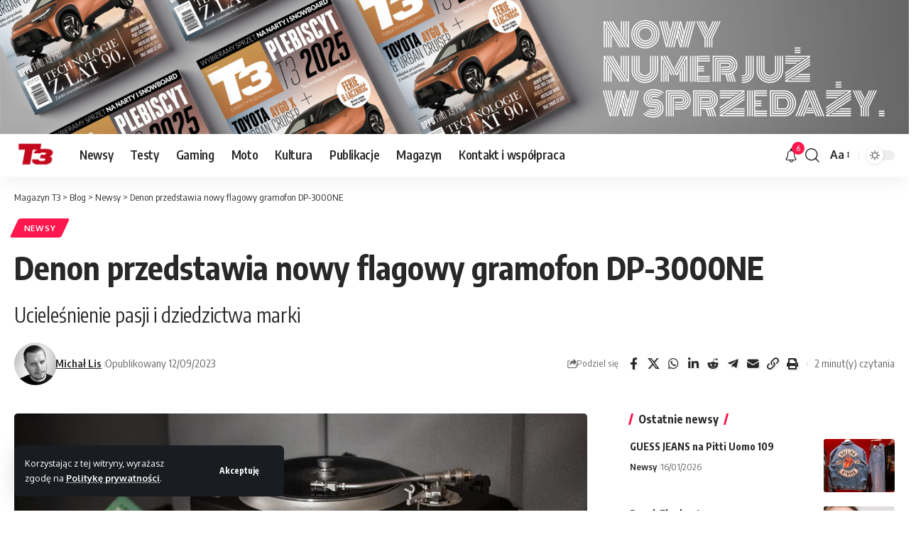

--- FILE ---
content_type: text/html; charset=UTF-8
request_url: https://magazynt3.pl/denon-przedstawia-nowy-flagowy-gramofon-dp-3000ne/
body_size: 21896
content:
<!-- (C)2000-2013 Gemius SA - gemiusAudience / pp.magazynt3.pl / podstrony -->
<script type="text/javascript">
<!--//--><![CDATA[//><!--
var pp_gemius_identifier = '0mtAVKNI66t_TiJKcTt1ysSrrodKkhtGIZs743Lbh2H..7';
// lines below shouldn't be edited
function gemius_pending(i) { window[i] = window[i] || function() {var x = window[i+'_pdata'] = window[i+'_pdata'] || []; x[x.length]=arguments;};};
gemius_pending('gemius_hit'); gemius_pending('gemius_event'); gemius_pending('pp_gemius_hit'); gemius_pending('pp_gemius_event');
(function(d,t) {try {var gt=d.createElement(t),s=d.getElementsByTagName(t)[0],l='http'+((location.protocol=='https:')?'s':''); gt.setAttribute('async','async');
gt.setAttribute('defer','defer'); gt.src=l+'://corm.hit.gemius.pl/xgemius.js'; s.parentNode.insertBefore(gt,s);} catch (e) {}})(document,'script');
//--><!]]>
</script>

<!DOCTYPE html>
<html lang="pl-PL" prefix="og: https://ogp.me/ns#">
<head>

<!-- Google tag (gtag.js) -->
<script async src="https://www.googletagmanager.com/gtag/js?id=G-V9KLMQ2RJ0"></script>
<script>
  window.dataLayer = window.dataLayer || [];
  function gtag(){dataLayer.push(arguments);}
  gtag('js', new Date());

  gtag('config', 'G-V9KLMQ2RJ0');
</script>
<!-- (C)2000-2013 Gemius SA - gemiusAudience / pp.magazynt3.pl / podstrony -->
<script type="text/javascript">
<!--//--><![CDATA[//><!--
var pp_gemius_identifier = '0mtAVKNI66t_TiJKcTt1ysSrrodKkhtGIZs743Lbh2H..7';
// lines below shouldn't be edited
function gemius_pending(i) { window[i] = window[i] || function() {var x = window[i+'_pdata'] = window[i+'_pdata'] || []; x[x.length]=arguments;};};
gemius_pending('gemius_hit'); gemius_pending('gemius_event'); gemius_pending('pp_gemius_hit'); gemius_pending('pp_gemius_event');
(function(d,t) {try {var gt=d.createElement(t),s=d.getElementsByTagName(t)[0],l='http'+((location.protocol=='https:')?'s':''); gt.setAttribute('async','async');
gt.setAttribute('defer','defer'); gt.src=l+'://corm.hit.gemius.pl/xgemius.js'; s.parentNode.insertBefore(gt,s);} catch (e) {}})(document,'script');
//--><!]]>
</script>
<!--MEDIA ID  magazynt3PL   CONTENT ID  Grupa_Edukacja_i_hi-tech-->
    <script>
    var gfkSstConf = {
        "url": "config.sensic.net/pl1-sst-w.js",
        "media" : "magazynt3PL",
        "content" : "serwis"
    };

    (function (w, d, c, s, id) {
        if (d.getElementById(id)) {return;}
        w[id] = w[id] || function () {
            if ("undefined" == typeof gfkSstApi) {w[id].queue.push(arguments[0]);
            } else {gfkSstApi.impression(arguments[0]);}
        };
        w[id].queue = w[id].queue || [];
        var tag = d.createElement(s); var el = d.getElementsByTagName(s)[0];
        tag.id = id; tag.async = true; tag.src = '//' + c.url;
        el.parentNode.insertBefore(tag, el);
    })(window, document, gfkSstConf, 'script', 'gfkSst');
    </script>
	
    <meta charset="UTF-8" />
    <meta http-equiv="X-UA-Compatible" content="IE=edge" />
	<meta name="viewport" content="width=device-width, initial-scale=1.0" />
    <link rel="profile" href="https://gmpg.org/xfn/11" />
	
<!-- Optymalizacja wyszukiwarek według Rank Math PRO - https://rankmath.com/ -->
<title>Denon przedstawia nowy flagowy gramofon DP-3000NE | Magazyn T3</title>
<meta name="description" content="Ucieleśnienie pasji i dziedzictwa marki"/>
<meta name="robots" content="follow, index, max-snippet:-1, max-video-preview:-1, max-image-preview:large"/>
<link rel="canonical" href="https://magazynt3.pl/denon-przedstawia-nowy-flagowy-gramofon-dp-3000ne/" />
<meta property="og:locale" content="pl_PL" />
<meta property="og:type" content="article" />
<meta property="og:title" content="Denon przedstawia nowy flagowy gramofon DP-3000NE | Magazyn T3" />
<meta property="og:description" content="Ucieleśnienie pasji i dziedzictwa marki" />
<meta property="og:url" content="https://magazynt3.pl/denon-przedstawia-nowy-flagowy-gramofon-dp-3000ne/" />
<meta property="og:site_name" content="Magazyn T3" />
<meta property="article:tag" content="Denon" />
<meta property="article:tag" content="domowe audio" />
<meta property="article:tag" content="gramofon" />
<meta property="article:tag" content="Polecane" />
<meta property="article:section" content="Newsy" />
<meta property="og:updated_time" content="2023-09-12T17:07:03+02:00" />
<meta property="og:image" content="https://magazynt3.pl/wp-content/uploads/2023/09/High-Denon-DP-3000NE-in-situ-03.jpg" />
<meta property="og:image:secure_url" content="https://magazynt3.pl/wp-content/uploads/2023/09/High-Denon-DP-3000NE-in-situ-03.jpg" />
<meta property="og:image:width" content="1600" />
<meta property="og:image:height" content="900" />
<meta property="og:image:alt" content="Denon przedstawia nowy flagowy gramofon DP-3000NE" />
<meta property="og:image:type" content="image/jpeg" />
<meta property="article:published_time" content="2023-09-12T17:07:02+02:00" />
<meta property="article:modified_time" content="2023-09-12T17:07:03+02:00" />
<meta name="twitter:card" content="summary_large_image" />
<meta name="twitter:title" content="Denon przedstawia nowy flagowy gramofon DP-3000NE | Magazyn T3" />
<meta name="twitter:description" content="Ucieleśnienie pasji i dziedzictwa marki" />
<meta name="twitter:image" content="https://magazynt3.pl/wp-content/uploads/2023/09/High-Denon-DP-3000NE-in-situ-03.jpg" />
<meta name="twitter:label1" content="Napisane przez" />
<meta name="twitter:data1" content="Michał Lis" />
<meta name="twitter:label2" content="Czas czytania" />
<meta name="twitter:data2" content="1 minuta" />
<script type="application/ld+json" class="rank-math-schema-pro">{"@context":"https://schema.org","@graph":[{"@type":"Organization","@id":"https://magazynt3.pl/#organization","name":"Magazyn T3","url":"https://magazynt3.pl","logo":{"@type":"ImageObject","@id":"https://magazynt3.pl/#logo","url":"https://magazynt3.pl/wp-content/uploads/2025/12/1.png","contentUrl":"https://magazynt3.pl/wp-content/uploads/2025/12/1.png","caption":"Magazyn T3","inLanguage":"pl-PL","width":"500","height":"500"}},{"@type":"WebSite","@id":"https://magazynt3.pl/#website","url":"https://magazynt3.pl","name":"Magazyn T3","publisher":{"@id":"https://magazynt3.pl/#organization"},"inLanguage":"pl-PL"},{"@type":"ImageObject","@id":"https://magazynt3.pl/wp-content/uploads/2023/09/High-Denon-DP-3000NE-in-situ-03.jpg","url":"https://magazynt3.pl/wp-content/uploads/2023/09/High-Denon-DP-3000NE-in-situ-03.jpg","width":"1600","height":"900","inLanguage":"pl-PL"},{"@type":"WebPage","@id":"https://magazynt3.pl/denon-przedstawia-nowy-flagowy-gramofon-dp-3000ne/#webpage","url":"https://magazynt3.pl/denon-przedstawia-nowy-flagowy-gramofon-dp-3000ne/","name":"Denon przedstawia nowy flagowy gramofon DP-3000NE | Magazyn T3","datePublished":"2023-09-12T17:07:02+02:00","dateModified":"2023-09-12T17:07:03+02:00","isPartOf":{"@id":"https://magazynt3.pl/#website"},"primaryImageOfPage":{"@id":"https://magazynt3.pl/wp-content/uploads/2023/09/High-Denon-DP-3000NE-in-situ-03.jpg"},"inLanguage":"pl-PL"},{"@type":"Person","@id":"https://magazynt3.pl/author/lis/","name":"Micha\u0142 Lis","url":"https://magazynt3.pl/author/lis/","image":{"@type":"ImageObject","@id":"https://secure.gravatar.com/avatar/dea968e40d377648d125d29b56e9925b491b91e4fa906ea315801a09cae33da5?s=96&amp;d=mm&amp;r=g","url":"https://secure.gravatar.com/avatar/dea968e40d377648d125d29b56e9925b491b91e4fa906ea315801a09cae33da5?s=96&amp;d=mm&amp;r=g","caption":"Micha\u0142 Lis","inLanguage":"pl-PL"},"worksFor":{"@id":"https://magazynt3.pl/#organization"}},{"@type":"BlogPosting","headline":"Denon przedstawia nowy flagowy gramofon DP-3000NE | Magazyn T3","datePublished":"2023-09-12T17:07:02+02:00","dateModified":"2023-09-12T17:07:03+02:00","articleSection":"Newsy","author":{"@id":"https://magazynt3.pl/author/lis/","name":"Micha\u0142 Lis"},"publisher":{"@id":"https://magazynt3.pl/#organization"},"description":"Uciele\u015bnienie pasji i dziedzictwa marki","name":"Denon przedstawia nowy flagowy gramofon DP-3000NE | Magazyn T3","@id":"https://magazynt3.pl/denon-przedstawia-nowy-flagowy-gramofon-dp-3000ne/#richSnippet","isPartOf":{"@id":"https://magazynt3.pl/denon-przedstawia-nowy-flagowy-gramofon-dp-3000ne/#webpage"},"image":{"@id":"https://magazynt3.pl/wp-content/uploads/2023/09/High-Denon-DP-3000NE-in-situ-03.jpg"},"inLanguage":"pl-PL","mainEntityOfPage":{"@id":"https://magazynt3.pl/denon-przedstawia-nowy-flagowy-gramofon-dp-3000ne/#webpage"}}]}</script>
<!-- /Wtyczka Rank Math WordPress SEO -->

<link rel="alternate" type="application/rss+xml" title="Magazyn T3 &raquo; Kanał z wpisami" href="https://magazynt3.pl/feed/" />
<link rel="alternate" type="application/rss+xml" title="Magazyn T3 &raquo; Kanał z komentarzami" href="https://magazynt3.pl/comments/feed/" />
<link rel="alternate" type="application/rss+xml" title="Magazyn T3 &raquo; Denon przedstawia nowy flagowy gramofon DP-3000NE Kanał z komentarzami" href="https://magazynt3.pl/denon-przedstawia-nowy-flagowy-gramofon-dp-3000ne/feed/" />
<link rel="alternate" title="oEmbed (JSON)" type="application/json+oembed" href="https://magazynt3.pl/wp-json/oembed/1.0/embed?url=https%3A%2F%2Fmagazynt3.pl%2Fdenon-przedstawia-nowy-flagowy-gramofon-dp-3000ne%2F" />
<link rel="alternate" title="oEmbed (XML)" type="text/xml+oembed" href="https://magazynt3.pl/wp-json/oembed/1.0/embed?url=https%3A%2F%2Fmagazynt3.pl%2Fdenon-przedstawia-nowy-flagowy-gramofon-dp-3000ne%2F&#038;format=xml" />
			<link rel="pingback" href="https://magazynt3.pl/xmlrpc.php" />
		<script type="application/ld+json">{
    "@context": "https://schema.org",
    "@type": "Organization",
    "legalName": "Magazyn T3",
    "url": "https://magazynt3.pl/",
    "logo": "https://magazynt3.pl/wp-content/uploads/2023/09/logo@2x-w.png",
    "sameAs": [
        "https://www.instagram.com/kubicki.w.odbiciu/"
    ]
}</script>
<style id='wp-img-auto-sizes-contain-inline-css'>
img:is([sizes=auto i],[sizes^="auto," i]){contain-intrinsic-size:3000px 1500px}
/*# sourceURL=wp-img-auto-sizes-contain-inline-css */
</style>
<style id='wp-emoji-styles-inline-css'>

	img.wp-smiley, img.emoji {
		display: inline !important;
		border: none !important;
		box-shadow: none !important;
		height: 1em !important;
		width: 1em !important;
		margin: 0 0.07em !important;
		vertical-align: -0.1em !important;
		background: none !important;
		padding: 0 !important;
	}
/*# sourceURL=wp-emoji-styles-inline-css */
</style>
<link rel='stylesheet' id='wp-block-library-css' href='https://magazynt3.pl/wp-includes/css/dist/block-library/style.min.css?ver=6.9' media='all' />
<style id='classic-theme-styles-inline-css'>
/*! This file is auto-generated */
.wp-block-button__link{color:#fff;background-color:#32373c;border-radius:9999px;box-shadow:none;text-decoration:none;padding:calc(.667em + 2px) calc(1.333em + 2px);font-size:1.125em}.wp-block-file__button{background:#32373c;color:#fff;text-decoration:none}
/*# sourceURL=/wp-includes/css/classic-themes.min.css */
</style>
<link rel='stylesheet' id='foxiz-elements-css' href='https://magazynt3.pl/wp-content/plugins/foxiz-core/lib/foxiz-elements/public/style.css?ver=3.1' media='all' />
<style id='global-styles-inline-css'>
:root{--wp--preset--aspect-ratio--square: 1;--wp--preset--aspect-ratio--4-3: 4/3;--wp--preset--aspect-ratio--3-4: 3/4;--wp--preset--aspect-ratio--3-2: 3/2;--wp--preset--aspect-ratio--2-3: 2/3;--wp--preset--aspect-ratio--16-9: 16/9;--wp--preset--aspect-ratio--9-16: 9/16;--wp--preset--color--black: #000000;--wp--preset--color--cyan-bluish-gray: #abb8c3;--wp--preset--color--white: #ffffff;--wp--preset--color--pale-pink: #f78da7;--wp--preset--color--vivid-red: #cf2e2e;--wp--preset--color--luminous-vivid-orange: #ff6900;--wp--preset--color--luminous-vivid-amber: #fcb900;--wp--preset--color--light-green-cyan: #7bdcb5;--wp--preset--color--vivid-green-cyan: #00d084;--wp--preset--color--pale-cyan-blue: #8ed1fc;--wp--preset--color--vivid-cyan-blue: #0693e3;--wp--preset--color--vivid-purple: #9b51e0;--wp--preset--gradient--vivid-cyan-blue-to-vivid-purple: linear-gradient(135deg,rgb(6,147,227) 0%,rgb(155,81,224) 100%);--wp--preset--gradient--light-green-cyan-to-vivid-green-cyan: linear-gradient(135deg,rgb(122,220,180) 0%,rgb(0,208,130) 100%);--wp--preset--gradient--luminous-vivid-amber-to-luminous-vivid-orange: linear-gradient(135deg,rgb(252,185,0) 0%,rgb(255,105,0) 100%);--wp--preset--gradient--luminous-vivid-orange-to-vivid-red: linear-gradient(135deg,rgb(255,105,0) 0%,rgb(207,46,46) 100%);--wp--preset--gradient--very-light-gray-to-cyan-bluish-gray: linear-gradient(135deg,rgb(238,238,238) 0%,rgb(169,184,195) 100%);--wp--preset--gradient--cool-to-warm-spectrum: linear-gradient(135deg,rgb(74,234,220) 0%,rgb(151,120,209) 20%,rgb(207,42,186) 40%,rgb(238,44,130) 60%,rgb(251,105,98) 80%,rgb(254,248,76) 100%);--wp--preset--gradient--blush-light-purple: linear-gradient(135deg,rgb(255,206,236) 0%,rgb(152,150,240) 100%);--wp--preset--gradient--blush-bordeaux: linear-gradient(135deg,rgb(254,205,165) 0%,rgb(254,45,45) 50%,rgb(107,0,62) 100%);--wp--preset--gradient--luminous-dusk: linear-gradient(135deg,rgb(255,203,112) 0%,rgb(199,81,192) 50%,rgb(65,88,208) 100%);--wp--preset--gradient--pale-ocean: linear-gradient(135deg,rgb(255,245,203) 0%,rgb(182,227,212) 50%,rgb(51,167,181) 100%);--wp--preset--gradient--electric-grass: linear-gradient(135deg,rgb(202,248,128) 0%,rgb(113,206,126) 100%);--wp--preset--gradient--midnight: linear-gradient(135deg,rgb(2,3,129) 0%,rgb(40,116,252) 100%);--wp--preset--font-size--small: 13px;--wp--preset--font-size--medium: 20px;--wp--preset--font-size--large: 36px;--wp--preset--font-size--x-large: 42px;--wp--preset--spacing--20: 0.44rem;--wp--preset--spacing--30: 0.67rem;--wp--preset--spacing--40: 1rem;--wp--preset--spacing--50: 1.5rem;--wp--preset--spacing--60: 2.25rem;--wp--preset--spacing--70: 3.38rem;--wp--preset--spacing--80: 5.06rem;--wp--preset--shadow--natural: 6px 6px 9px rgba(0, 0, 0, 0.2);--wp--preset--shadow--deep: 12px 12px 50px rgba(0, 0, 0, 0.4);--wp--preset--shadow--sharp: 6px 6px 0px rgba(0, 0, 0, 0.2);--wp--preset--shadow--outlined: 6px 6px 0px -3px rgb(255, 255, 255), 6px 6px rgb(0, 0, 0);--wp--preset--shadow--crisp: 6px 6px 0px rgb(0, 0, 0);}:where(.is-layout-flex){gap: 0.5em;}:where(.is-layout-grid){gap: 0.5em;}body .is-layout-flex{display: flex;}.is-layout-flex{flex-wrap: wrap;align-items: center;}.is-layout-flex > :is(*, div){margin: 0;}body .is-layout-grid{display: grid;}.is-layout-grid > :is(*, div){margin: 0;}:where(.wp-block-columns.is-layout-flex){gap: 2em;}:where(.wp-block-columns.is-layout-grid){gap: 2em;}:where(.wp-block-post-template.is-layout-flex){gap: 1.25em;}:where(.wp-block-post-template.is-layout-grid){gap: 1.25em;}.has-black-color{color: var(--wp--preset--color--black) !important;}.has-cyan-bluish-gray-color{color: var(--wp--preset--color--cyan-bluish-gray) !important;}.has-white-color{color: var(--wp--preset--color--white) !important;}.has-pale-pink-color{color: var(--wp--preset--color--pale-pink) !important;}.has-vivid-red-color{color: var(--wp--preset--color--vivid-red) !important;}.has-luminous-vivid-orange-color{color: var(--wp--preset--color--luminous-vivid-orange) !important;}.has-luminous-vivid-amber-color{color: var(--wp--preset--color--luminous-vivid-amber) !important;}.has-light-green-cyan-color{color: var(--wp--preset--color--light-green-cyan) !important;}.has-vivid-green-cyan-color{color: var(--wp--preset--color--vivid-green-cyan) !important;}.has-pale-cyan-blue-color{color: var(--wp--preset--color--pale-cyan-blue) !important;}.has-vivid-cyan-blue-color{color: var(--wp--preset--color--vivid-cyan-blue) !important;}.has-vivid-purple-color{color: var(--wp--preset--color--vivid-purple) !important;}.has-black-background-color{background-color: var(--wp--preset--color--black) !important;}.has-cyan-bluish-gray-background-color{background-color: var(--wp--preset--color--cyan-bluish-gray) !important;}.has-white-background-color{background-color: var(--wp--preset--color--white) !important;}.has-pale-pink-background-color{background-color: var(--wp--preset--color--pale-pink) !important;}.has-vivid-red-background-color{background-color: var(--wp--preset--color--vivid-red) !important;}.has-luminous-vivid-orange-background-color{background-color: var(--wp--preset--color--luminous-vivid-orange) !important;}.has-luminous-vivid-amber-background-color{background-color: var(--wp--preset--color--luminous-vivid-amber) !important;}.has-light-green-cyan-background-color{background-color: var(--wp--preset--color--light-green-cyan) !important;}.has-vivid-green-cyan-background-color{background-color: var(--wp--preset--color--vivid-green-cyan) !important;}.has-pale-cyan-blue-background-color{background-color: var(--wp--preset--color--pale-cyan-blue) !important;}.has-vivid-cyan-blue-background-color{background-color: var(--wp--preset--color--vivid-cyan-blue) !important;}.has-vivid-purple-background-color{background-color: var(--wp--preset--color--vivid-purple) !important;}.has-black-border-color{border-color: var(--wp--preset--color--black) !important;}.has-cyan-bluish-gray-border-color{border-color: var(--wp--preset--color--cyan-bluish-gray) !important;}.has-white-border-color{border-color: var(--wp--preset--color--white) !important;}.has-pale-pink-border-color{border-color: var(--wp--preset--color--pale-pink) !important;}.has-vivid-red-border-color{border-color: var(--wp--preset--color--vivid-red) !important;}.has-luminous-vivid-orange-border-color{border-color: var(--wp--preset--color--luminous-vivid-orange) !important;}.has-luminous-vivid-amber-border-color{border-color: var(--wp--preset--color--luminous-vivid-amber) !important;}.has-light-green-cyan-border-color{border-color: var(--wp--preset--color--light-green-cyan) !important;}.has-vivid-green-cyan-border-color{border-color: var(--wp--preset--color--vivid-green-cyan) !important;}.has-pale-cyan-blue-border-color{border-color: var(--wp--preset--color--pale-cyan-blue) !important;}.has-vivid-cyan-blue-border-color{border-color: var(--wp--preset--color--vivid-cyan-blue) !important;}.has-vivid-purple-border-color{border-color: var(--wp--preset--color--vivid-purple) !important;}.has-vivid-cyan-blue-to-vivid-purple-gradient-background{background: var(--wp--preset--gradient--vivid-cyan-blue-to-vivid-purple) !important;}.has-light-green-cyan-to-vivid-green-cyan-gradient-background{background: var(--wp--preset--gradient--light-green-cyan-to-vivid-green-cyan) !important;}.has-luminous-vivid-amber-to-luminous-vivid-orange-gradient-background{background: var(--wp--preset--gradient--luminous-vivid-amber-to-luminous-vivid-orange) !important;}.has-luminous-vivid-orange-to-vivid-red-gradient-background{background: var(--wp--preset--gradient--luminous-vivid-orange-to-vivid-red) !important;}.has-very-light-gray-to-cyan-bluish-gray-gradient-background{background: var(--wp--preset--gradient--very-light-gray-to-cyan-bluish-gray) !important;}.has-cool-to-warm-spectrum-gradient-background{background: var(--wp--preset--gradient--cool-to-warm-spectrum) !important;}.has-blush-light-purple-gradient-background{background: var(--wp--preset--gradient--blush-light-purple) !important;}.has-blush-bordeaux-gradient-background{background: var(--wp--preset--gradient--blush-bordeaux) !important;}.has-luminous-dusk-gradient-background{background: var(--wp--preset--gradient--luminous-dusk) !important;}.has-pale-ocean-gradient-background{background: var(--wp--preset--gradient--pale-ocean) !important;}.has-electric-grass-gradient-background{background: var(--wp--preset--gradient--electric-grass) !important;}.has-midnight-gradient-background{background: var(--wp--preset--gradient--midnight) !important;}.has-small-font-size{font-size: var(--wp--preset--font-size--small) !important;}.has-medium-font-size{font-size: var(--wp--preset--font-size--medium) !important;}.has-large-font-size{font-size: var(--wp--preset--font-size--large) !important;}.has-x-large-font-size{font-size: var(--wp--preset--font-size--x-large) !important;}
:where(.wp-block-post-template.is-layout-flex){gap: 1.25em;}:where(.wp-block-post-template.is-layout-grid){gap: 1.25em;}
:where(.wp-block-term-template.is-layout-flex){gap: 1.25em;}:where(.wp-block-term-template.is-layout-grid){gap: 1.25em;}
:where(.wp-block-columns.is-layout-flex){gap: 2em;}:where(.wp-block-columns.is-layout-grid){gap: 2em;}
:root :where(.wp-block-pullquote){font-size: 1.5em;line-height: 1.6;}
/*# sourceURL=global-styles-inline-css */
</style>
<link rel='stylesheet' id='bwg_fonts-css' href='https://magazynt3.pl/wp-content/plugins/photo-gallery/css/bwg-fonts/fonts.css?ver=0.0.1' media='all' />
<link rel='stylesheet' id='sumoselect-css' href='https://magazynt3.pl/wp-content/plugins/photo-gallery/css/sumoselect.min.css?ver=3.4.6' media='all' />
<link rel='stylesheet' id='mCustomScrollbar-css' href='https://magazynt3.pl/wp-content/plugins/photo-gallery/css/jquery.mCustomScrollbar.min.css?ver=3.1.5' media='all' />
<link rel='stylesheet' id='bwg_googlefonts-css' href='https://fonts.googleapis.com/css?family=Ubuntu&#038;subset=greek,latin,greek-ext,vietnamese,cyrillic-ext,latin-ext,cyrillic' media='all' />
<link rel='stylesheet' id='bwg_frontend-css' href='https://magazynt3.pl/wp-content/plugins/photo-gallery/css/styles.min.css?ver=1.8.35' media='all' />
<link rel='stylesheet' id='fontawesome-css' href='https://magazynt3.pl/wp-content/plugins/wp-review-pro/public/css/font-awesome.min.css?ver=4.7.0-modified' media='all' />
<link rel='stylesheet' id='wp_review-style-css' href='https://magazynt3.pl/wp-content/plugins/wp-review-pro/public/css/wp-review.css?ver=3.4.11' media='all' />
<link rel='stylesheet' id='foxiz-font-css' href='https://fonts.googleapis.com/css?family=Oxygen%3A400%2C700%7CEncode+Sans+Condensed%3A400%2C500%2C600%2C700%2C800&#038;ver=2.7.0' media='all' />
<link rel='stylesheet' id='foxiz-main-css' href='https://magazynt3.pl/wp-content/themes/t3-2025/assets/css/main.css?ver=2.7.0' media='all' />
<style id='foxiz-main-inline-css'>
[data-theme="dark"].is-hd-4 {--nav-bg: #191c20;--nav-bg-from: #191c20;--nav-bg-to: #191c20;--nav-bg-glass: #191c2011;--nav-bg-glass-from: #191c2011;--nav-bg-glass-to: #191c2011;}:root {--top-site-bg :#ffffff;--topad-spacing :15px;--hyperlink-line-color :var(--g-color);--s-content-width : 760px;--max-width-wo-sb : 840px;--s10-feat-ratio :45%;--s11-feat-ratio :45%;--login-popup-w : 350px;}[data-theme="dark"], .light-scheme {--top-site-bg :#0e0f12; }.search-header:before { background-repeat : no-repeat;background-size : cover;background-image : url(https://foxiz.themeruby.com/default/wp-content/uploads/sites/2/2021/09/search-bg.jpg);background-attachment : scroll;background-position : center center;}[data-theme="dark"] .search-header:before { background-repeat : no-repeat;background-size : cover;background-image : url(https://foxiz.themeruby.com/default/wp-content/uploads/sites/2/2021/09/search-bgd.jpg);background-attachment : scroll;background-position : center center;}.footer-has-bg { background-color : #00000007;}[data-theme="dark"] .footer-has-bg { background-color : #16181c;}.yes-hd-transparent .top-site-ad {--top-site-bg :#0e0f12;}#amp-mobile-version-switcher { display: none; }.menu-item-1000079267 span.menu-sub-title { color: #ff7070 !important;}.menu-item-1000079267 span.menu-sub-title { background-color: #ff707015;}[data-theme="dark"] .menu-item-1000079267 span.menu-sub-title { color: #fff !important;}[data-theme="dark"] .menu-item-1000079267 span.menu-sub-title { background-color: #ff7070;}.menu-item-1000079265 span.menu-sub-title { color: #fff !important;}.menu-item-1000079265 span.menu-sub-title { background-color: #ff7070;}.menu-item-1000079273 span.menu-sub-title { color: #ff184e !important;}.menu-item-1000079273 span.menu-sub-title { background-color: #ff184e20;}[data-theme="dark"] .menu-item-1000079273 span.menu-sub-title { color: #fff !important;}[data-theme="dark"] .menu-item-1000079273 span.menu-sub-title { background-color: #ff184e;}.menu-item-1000079308 span.menu-sub-title { color: #fff !important;}.menu-item-1000079308 span.menu-sub-title { background-color: #54b7c7;}.menu-item-1000079305 span.menu-sub-title { color: #fff !important;}.menu-item-1000079305 span.menu-sub-title { background-color: #a7c560;}.menu-item-1000079311 span.menu-sub-title { color: #fff !important;}.menu-item-1000079311 span.menu-sub-title { background-color: #54b7c7;}
/*# sourceURL=foxiz-main-inline-css */
</style>
<link rel='stylesheet' id='foxiz-print-css' href='https://magazynt3.pl/wp-content/themes/t3-2025/assets/css/print.css?ver=2.7.0' media='all' />
<link rel='stylesheet' id='foxiz-style-css' href='https://magazynt3.pl/wp-content/themes/t3-2025/style.css?ver=2.7.0' media='all' />
<script src="https://magazynt3.pl/wp-includes/js/jquery/jquery.min.js?ver=3.7.1" id="jquery-core-js"></script>
<script src="https://magazynt3.pl/wp-includes/js/jquery/jquery-migrate.min.js?ver=3.4.1" id="jquery-migrate-js"></script>
<script src="https://magazynt3.pl/wp-content/plugins/photo-gallery/js/jquery.sumoselect.min.js?ver=3.4.6" id="sumoselect-js"></script>
<script src="https://magazynt3.pl/wp-content/plugins/photo-gallery/js/tocca.min.js?ver=2.0.9" id="bwg_mobile-js"></script>
<script src="https://magazynt3.pl/wp-content/plugins/photo-gallery/js/jquery.mCustomScrollbar.concat.min.js?ver=3.1.5" id="mCustomScrollbar-js"></script>
<script src="https://magazynt3.pl/wp-content/plugins/photo-gallery/js/jquery.fullscreen.min.js?ver=0.6.0" id="jquery-fullscreen-js"></script>
<script id="bwg_frontend-js-extra">
var bwg_objectsL10n = {"bwg_field_required":"pole wymagane.","bwg_mail_validation":"To nie jest prawid\u0142owy adres e-mail.","bwg_search_result":"Brak obrazk\u00f3w odpowiadaj\u0105cych Twojemu wyszukiwaniu.","bwg_select_tag":"Wybierz znacznik","bwg_order_by":"Kolejno\u015b\u0107 wg","bwg_search":"Szukaj","bwg_show_ecommerce":"Poka\u017c handel elektroniczny","bwg_hide_ecommerce":"Ukryj handel elektroniczny","bwg_show_comments":"Poka\u017c komentarze","bwg_hide_comments":"Ukryj komentarze","bwg_restore":"Przywr\u00f3\u0107","bwg_maximize":"Maksymalizuj","bwg_fullscreen":"Tryb pe\u0142noekranowy","bwg_exit_fullscreen":"Zamknij tryb pe\u0142noekranowy","bwg_search_tag":"SZUKAJ...","bwg_tag_no_match":"Nie znaleziono znacznik\u00f3w","bwg_all_tags_selected":"Wszystkie znaczniki zaznaczone","bwg_tags_selected":"wybrane znaczniki","play":"Odtw\u00f3rz","pause":"Zatrzymaj","is_pro":"","bwg_play":"Odtw\u00f3rz","bwg_pause":"Zatrzymaj","bwg_hide_info":"Ukryj informacje","bwg_show_info":"Poka\u017c informacje","bwg_hide_rating":"Ukryj ocen\u0119","bwg_show_rating":"Poka\u017c ocen\u0119","ok":"Ok","cancel":"Anuluj","select_all":"Zaznacz wszystko","lazy_load":"0","lazy_loader":"https://magazynt3.pl/wp-content/plugins/photo-gallery/images/ajax_loader.png","front_ajax":"0","bwg_tag_see_all":"zobacz wszystkie znaczniki","bwg_tag_see_less":"zobacz mniej znacznik\u00f3w"};
//# sourceURL=bwg_frontend-js-extra
</script>
<script src="https://magazynt3.pl/wp-content/plugins/photo-gallery/js/scripts.min.js?ver=1.8.35" id="bwg_frontend-js"></script>
<script src="https://magazynt3.pl/wp-content/themes/t3-2025/assets/js/highlight-share.js?ver=1" id="highlight-share-js"></script>
<link rel="https://api.w.org/" href="https://magazynt3.pl/wp-json/" /><link rel="alternate" title="JSON" type="application/json" href="https://magazynt3.pl/wp-json/wp/v2/posts/1000080479" /><link rel="EditURI" type="application/rsd+xml" title="RSD" href="https://magazynt3.pl/xmlrpc.php?rsd" />
<meta name="generator" content="WordPress 6.9" />
<link rel='shortlink' href='https://magazynt3.pl/?p=1000080479' />
<meta name="cdp-version" content="1.5.0" /><script language="javascript" type="text/javascript">
			 var style = document.createElement("style");
			 style.type = "text/css";
			 style.id = "antiClickjack";
			 if ("cssText" in style){
			   style.cssText = "body{display:none !important;}";
			 }else{
			   style.innerHTML = "body{display:none !important;}";
			}
			document.getElementsByTagName("head")[0].appendChild(style);

			if (top.document.domain === document.domain) {
			 var antiClickjack = document.getElementById("antiClickjack");
			 antiClickjack.parentNode.removeChild(antiClickjack);
			} else {
			 top.location = self.location;
			}
		  </script><meta name="generator" content="Elementor 3.34.0; features: additional_custom_breakpoints; settings: css_print_method-external, google_font-enabled, font_display-swap">
<script type="application/ld+json">{
    "@context": "https://schema.org",
    "@type": "WebSite",
    "@id": "https://magazynt3.pl/#website",
    "url": "https://magazynt3.pl/",
    "name": "Magazyn T3",
    "potentialAction": {
        "@type": "SearchAction",
        "target": "https://magazynt3.pl/?s={search_term_string}",
        "query-input": "required name=search_term_string"
    }
}</script>
			<style>
				.e-con.e-parent:nth-of-type(n+4):not(.e-lazyloaded):not(.e-no-lazyload),
				.e-con.e-parent:nth-of-type(n+4):not(.e-lazyloaded):not(.e-no-lazyload) * {
					background-image: none !important;
				}
				@media screen and (max-height: 1024px) {
					.e-con.e-parent:nth-of-type(n+3):not(.e-lazyloaded):not(.e-no-lazyload),
					.e-con.e-parent:nth-of-type(n+3):not(.e-lazyloaded):not(.e-no-lazyload) * {
						background-image: none !important;
					}
				}
				@media screen and (max-height: 640px) {
					.e-con.e-parent:nth-of-type(n+2):not(.e-lazyloaded):not(.e-no-lazyload),
					.e-con.e-parent:nth-of-type(n+2):not(.e-lazyloaded):not(.e-no-lazyload) * {
						background-image: none !important;
					}
				}
			</style>
			<script id="google_gtagjs" src="https://www.googletagmanager.com/gtag/js?id=G-V9KLMQ2RJ0" async></script>
<script id="google_gtagjs-inline">
window.dataLayer = window.dataLayer || [];function gtag(){dataLayer.push(arguments);}gtag('js', new Date());gtag('config', 'G-V9KLMQ2RJ0', {} );
</script>
<script type="application/ld+json">{"@context":"http://schema.org","@type":"BreadcrumbList","itemListElement":[{"@type":"ListItem","position":4,"item":{"@id":"https://magazynt3.pl/denon-przedstawia-nowy-flagowy-gramofon-dp-3000ne/","name":"Denon przedstawia nowy flagowy gramofon DP-3000NE"}},{"@type":"ListItem","position":3,"item":{"@id":"https://magazynt3.pl/newsy/","name":"Newsy"}},{"@type":"ListItem","position":2,"item":{"@id":"https://magazynt3.pl/blog/","name":"Blog"}},{"@type":"ListItem","position":1,"item":{"@id":"https://magazynt3.pl","name":"Magazyn T3"}}]}</script>
<link rel="icon" href="https://magazynt3.pl/wp-content/uploads/2020/03/cropped-t3-logo-header-s-32x32.png" sizes="32x32" />
<link rel="icon" href="https://magazynt3.pl/wp-content/uploads/2020/03/cropped-t3-logo-header-s-192x192.png" sizes="192x192" />
<link rel="apple-touch-icon" href="https://magazynt3.pl/wp-content/uploads/2020/03/cropped-t3-logo-header-s-180x180.png" />
<meta name="msapplication-TileImage" content="https://magazynt3.pl/wp-content/uploads/2020/03/cropped-t3-logo-header-s-270x270.png" />
</head>
<body class="wp-singular post-template-default single single-post postid-1000080479 single-format-standard wp-embed-responsive wp-theme-t3-2025 elementor-default elementor-kit-1000079184 menu-ani-1 hover-ani-1 btn-ani-1 btn-transform-1 is-rm-1 lmeta-dot loader-1 dark-sw-1 mtax-1 is-hd-1 is-standard-1 is-mstick yes-tstick is-backtop none-m-backtop  is-mstick is-smart-sticky top-spacing" data-theme="default">
<div class="top-site-ad yes-animation no-spacing is-image"><div class="ad-wrap ad-image-wrap edge-padding"><div class="ad-image"><a class="ad-destination" target="_blank" rel="noopener nofollow" href="https://ulubionykiosk.pl/wydawnictwo/t3"><img fetchpriority="high" loading="eager" decoding="async" fetchpriority="high" src="https://magazynt3.pl/wp-content/uploads/2026/01/www-head-kopia.jpg" alt="Ad image" width="2000" height="295"/></a></div></div></div><div class="site-outer">
			<div id="site-header" class="header-wrap rb-section header-set-1 header-1 header-wrapper style-shadow has-quick-menu">
			<aside id="rb-privacy" class="privacy-bar privacy-left"><div class="privacy-inner"><div class="privacy-content">Korzystając z tej witryny, wyrażasz zgodę na <a href="https://magazynt3.pl/polityka-prywatnosci/">Politykę prywatności</a>.</div><div class="privacy-dismiss"><a id="privacy-trigger" href="#" role="button" class="privacy-dismiss-btn is-btn"><span>Akceptuję</span></a></div></div></aside>		<div class="reading-indicator"><span id="reading-progress"></span></div>
					<div id="navbar-outer" class="navbar-outer">
				<div id="sticky-holder" class="sticky-holder">
					<div class="navbar-wrap">
						<div class="rb-container edge-padding">
							<div class="navbar-inner">
								<div class="navbar-left">
											<div class="logo-wrap is-image-logo site-branding">
			<a href="https://magazynt3.pl/" class="logo" title="Magazyn T3">
				<img fetchpriority="high" class="logo-default" data-mode="default" height="512" width="512" src="https://magazynt3.pl/wp-content/uploads/2023/09/logo@2x-w.png" alt="Magazyn T3" decoding="async" loading="eager" fetchpriority="high"><img fetchpriority="high" class="logo-dark" data-mode="dark" height="512" width="512" src="https://magazynt3.pl/wp-content/uploads/2023/09/logo@2x.png" alt="Magazyn T3" decoding="async" loading="eager" fetchpriority="high"><img fetchpriority="high" class="logo-transparent" height="512" width="512" src="https://magazynt3.pl/wp-content/uploads/2023/09/logo-trans.png" alt="Magazyn T3" decoding="async" loading="eager" fetchpriority="high">			</a>
		</div>
				<nav id="site-navigation" class="main-menu-wrap" aria-label="main menu"><ul id="menu-main-menu-1" class="main-menu rb-menu large-menu" itemscope itemtype="https://www.schema.org/SiteNavigationElement"><li class="menu-item menu-item-type-taxonomy menu-item-object-category current-post-ancestor current-menu-parent current-post-parent menu-item-1000036875"><a href="https://magazynt3.pl/newsy/"><span>Newsy</span></a></li>
<li class="menu-item menu-item-type-taxonomy menu-item-object-category menu-item-1000036862"><a href="https://magazynt3.pl/testy/"><span>Testy</span></a></li>
<li class="menu-item menu-item-type-taxonomy menu-item-object-category menu-item-1000080357"><a href="https://magazynt3.pl/gaming/"><span>Gaming</span></a></li>
<li class="menu-item menu-item-type-taxonomy menu-item-object-category menu-item-1000055996"><a href="https://magazynt3.pl/moto/"><span>Moto</span></a></li>
<li class="menu-item menu-item-type-taxonomy menu-item-object-category menu-item-1000058632"><a href="https://magazynt3.pl/kultura/"><span>Kultura</span></a></li>
<li class="menu-item menu-item-type-taxonomy menu-item-object-category menu-item-1000036863"><a href="https://magazynt3.pl/publikacje/"><span>Publikacje</span></a></li>
<li class="menu-item menu-item-type-taxonomy menu-item-object-category menu-item-1000036864"><a href="https://magazynt3.pl/magazyn/"><span>Magazyn</span></a></li>
<li class="menu-item menu-item-type-post_type menu-item-object-page menu-item-1000080394"><a href="https://magazynt3.pl/kontakt-i-wspolpraca/"><span>Kontakt i&nbsp;współpraca</span></a></li>
</ul></nav>
				<div id="s-title-sticky" class="s-title-sticky">
			<div class="s-title-sticky-left">
				<span class="sticky-title-label">Czytasz:</span>
				<span class="h4 sticky-title">Denon przedstawia nowy flagowy gramofon DP-3000NE</span>
			</div>
					<div class="sticky-share-list">
			<div class="t-shared-header meta-text">
				<i class="rbi rbi-share" aria-hidden="true"></i>					<span class="share-label">Podziel się</span>			</div>
			<div class="sticky-share-list-items effect-fadeout is-color">			<a class="share-action share-trigger icon-facebook" aria-label="Share on Facebook" href="https://www.facebook.com/sharer.php?u=https%3A%2F%2Fmagazynt3.pl%2Fdenon-przedstawia-nowy-flagowy-gramofon-dp-3000ne%2F" data-title="Facebook" data-gravity=n  rel="nofollow noopener"><i class="rbi rbi-facebook" aria-hidden="true"></i></a>
					<a class="share-action share-trigger icon-twitter" aria-label="Share on X" href="https://twitter.com/intent/tweet?text=Denon+przedstawia+nowy+flagowy+gramofon+DP-3000NE&amp;url=https%3A%2F%2Fmagazynt3.pl%2Fdenon-przedstawia-nowy-flagowy-gramofon-dp-3000ne%2F&amp;via=" data-title="X" data-gravity=n  rel="nofollow noopener">
				<i class="rbi rbi-twitter" aria-hidden="true"></i></a>
					<a class="share-action icon-whatsapp is-web" aria-label="Share on Whatsapp" href="https://web.whatsapp.com/send?text=Denon+przedstawia+nowy+flagowy+gramofon+DP-3000NE &#9758; https%3A%2F%2Fmagazynt3.pl%2Fdenon-przedstawia-nowy-flagowy-gramofon-dp-3000ne%2F" target="_blank" data-title="WhatsApp" data-gravity=n  rel="nofollow noopener"><i class="rbi rbi-whatsapp" aria-hidden="true"></i></a>
			<a class="share-action icon-whatsapp is-mobile" aria-label="Share on Whatsapp" href="whatsapp://send?text=Denon+przedstawia+nowy+flagowy+gramofon+DP-3000NE &#9758; https%3A%2F%2Fmagazynt3.pl%2Fdenon-przedstawia-nowy-flagowy-gramofon-dp-3000ne%2F" target="_blank" data-title="WhatsApp" data-gravity=n  rel="nofollow noopener"><i class="rbi rbi-whatsapp" aria-hidden="true"></i></a>
					<a class="share-action share-trigger icon-linkedin" aria-label="Share on Linkedin" href="https://linkedin.com/shareArticle?mini=true&amp;url=https%3A%2F%2Fmagazynt3.pl%2Fdenon-przedstawia-nowy-flagowy-gramofon-dp-3000ne%2F&amp;title=Denon+przedstawia+nowy+flagowy+gramofon+DP-3000NE" data-title="linkedIn" data-gravity=n  rel="nofollow noopener"><i class="rbi rbi-linkedin" aria-hidden="true"></i></a>
					<a class="share-action share-trigger icon-reddit" aria-label="Share on Reddit" href="https://www.reddit.com/submit?url=https%3A%2F%2Fmagazynt3.pl%2Fdenon-przedstawia-nowy-flagowy-gramofon-dp-3000ne%2F&amp;title=Denon+przedstawia+nowy+flagowy+gramofon+DP-3000NE" data-title="Reddit" data-gravity=n  rel="nofollow noopener"><i class="rbi rbi-reddit" aria-hidden="true"></i></a>
					<a class="share-action share-trigger icon-telegram" aria-label="Share on Telegram" href="https://t.me/share/?url=https%3A%2F%2Fmagazynt3.pl%2Fdenon-przedstawia-nowy-flagowy-gramofon-dp-3000ne%2F&amp;text=Denon+przedstawia+nowy+flagowy+gramofon+DP-3000NE" data-title="Telegram" data-gravity=n  rel="nofollow noopener"><i class="rbi rbi-telegram" aria-hidden="true"></i></a>
					<a class="share-action icon-email" aria-label="Email" href="mailto:?subject=Denon przedstawia nowy flagowy gramofon DP-3000NE | Magazyn T3&body=Ciekawy artykuł. Zerknij: %s%0A%0Ahttps%3A%2F%2Fmagazynt3.pl%2Fdenon-przedstawia-nowy-flagowy-gramofon-dp-3000ne%2F" data-title="Email" data-gravity=n  rel="nofollow">
				<i class="rbi rbi-email" aria-hidden="true"></i></a>
					<a class="share-action icon-copy copy-trigger" aria-label="Copy Link" href="#" rel="nofollow" role="button" data-copied="Skopiowany" data-link="https://magazynt3.pl/denon-przedstawia-nowy-flagowy-gramofon-dp-3000ne/" data-copy="Skopiuj link" data-gravity=n ><i class="rbi rbi-link-o" aria-hidden="true"></i></a>
					<a class="share-action icon-print" aria-label="Print" rel="nofollow" role="button" href="javascript:if(window.print)window.print()" data-title="Drukuj" data-gravity=n ><i class="rbi rbi-print" aria-hidden="true"></i></a>
					<a class="share-action native-share-trigger more-icon" aria-label="More" href="#" rel="nofollow" role="button" data-link="https://magazynt3.pl/denon-przedstawia-nowy-flagowy-gramofon-dp-3000ne/" data-ptitle="Denon przedstawia nowy flagowy gramofon DP-3000NE" data-title="Więcej"  data-gravity=n ><i class="rbi rbi-more" aria-hidden="true"></i></a>
		</div>
		</div>
				</div>
									</div>
								<div class="navbar-right">
											<div class="wnav-holder header-dropdown-outer">
			<div class="dropdown-trigger notification-icon notification-trigger">
          <span class="notification-icon-inner" data-title="Powiadomienie">
              <span class="notification-icon-holder">
              	              <i class="rbi rbi-notification wnav-icon" aria-hidden="true"></i>
                            <span class="notification-info"></span>
              </span>
          </span>
			</div>
			<div class="header-dropdown notification-dropdown">
				<div class="notification-popup">
					<div class="notification-header">
						<span class="h4">Powiadomienie</span>
													<a class="notification-url meta-text" href="#">Pokaż więcej								<i class="rbi rbi-cright" aria-hidden="true"></i></a>
											</div>
					<div class="notification-content">
						<div class="scroll-holder">
							<div class="rb-notification ecat-l-dot is-feat-right" data-interval="12"></div>
						</div>
					</div>
				</div>
			</div>
		</div>
			<div class="wnav-holder w-header-search header-dropdown-outer">
			<a href="#" role="button" data-title="Szukaj" class="icon-holder header-element search-btn search-trigger" aria-label="Search">
				<i class="rbi rbi-search wnav-icon" aria-hidden="true"></i>							</a>
							<div class="header-dropdown">
					<div class="header-search-form is-icon-layout">
						<form method="get" action="https://magazynt3.pl/" class="rb-search-form"  data-search="post" data-limit="0" data-follow="0" data-tax="category" data-dsource="0"  data-ptype=""><div class="search-form-inner"><span class="search-icon"><i class="rbi rbi-search" aria-hidden="true"></i></span><span class="search-text"><input type="text" class="field" placeholder="Przejrzyj nagłówki i artykuły..." value="" name="s"/></span><span class="rb-search-submit"><input type="submit" value="Szukaj"/><i class="rbi rbi-cright" aria-hidden="true"></i></span></div></form>					</div>
				</div>
					</div>
				<div class="wnav-holder font-resizer">
			<a href="#" role="button" class="font-resizer-trigger" data-title="Font Resizer"><span class="screen-reader-text">Font Resizer</span><strong>Aa</strong></a>
		</div>
				<div class="dark-mode-toggle-wrap">
			<div class="dark-mode-toggle">
                <span class="dark-mode-slide">
                    <i class="dark-mode-slide-btn mode-icon-dark" data-title="Jasna wersja"><svg class="svg-icon svg-mode-dark" aria-hidden="true" role="img" focusable="false" xmlns="http://www.w3.org/2000/svg" viewBox="0 0 1024 1024"><path fill="currentColor" d="M968.172 426.83c-2.349-12.673-13.274-21.954-26.16-22.226-12.876-0.22-24.192 8.54-27.070 21.102-27.658 120.526-133.48 204.706-257.334 204.706-145.582 0-264.022-118.44-264.022-264.020 0-123.86 84.18-229.676 204.71-257.33 12.558-2.88 21.374-14.182 21.102-27.066s-9.548-23.81-22.22-26.162c-27.996-5.196-56.654-7.834-85.176-7.834-123.938 0-240.458 48.266-328.098 135.904-87.638 87.638-135.902 204.158-135.902 328.096s48.264 240.458 135.902 328.096c87.64 87.638 204.16 135.904 328.098 135.904s240.458-48.266 328.098-135.904c87.638-87.638 135.902-204.158 135.902-328.096 0-28.498-2.638-57.152-7.828-85.17z"></path></svg></i>
                    <i class="dark-mode-slide-btn mode-icon-default" data-title="Ciemna wersja"><svg class="svg-icon svg-mode-light" aria-hidden="true" role="img" focusable="false" xmlns="http://www.w3.org/2000/svg" viewBox="0 0 232.447 232.447"><path fill="currentColor" d="M116.211,194.8c-4.143,0-7.5,3.357-7.5,7.5v22.643c0,4.143,3.357,7.5,7.5,7.5s7.5-3.357,7.5-7.5V202.3 C123.711,198.157,120.354,194.8,116.211,194.8z" /><path fill="currentColor" d="M116.211,37.645c4.143,0,7.5-3.357,7.5-7.5V7.505c0-4.143-3.357-7.5-7.5-7.5s-7.5,3.357-7.5,7.5v22.641 C108.711,34.288,112.068,37.645,116.211,37.645z" /><path fill="currentColor" d="M50.054,171.78l-16.016,16.008c-2.93,2.929-2.931,7.677-0.003,10.606c1.465,1.466,3.385,2.198,5.305,2.198 c1.919,0,3.838-0.731,5.302-2.195l16.016-16.008c2.93-2.929,2.931-7.677,0.003-10.606C57.731,168.852,52.982,168.851,50.054,171.78 z" /><path fill="currentColor" d="M177.083,62.852c1.919,0,3.838-0.731,5.302-2.195L198.4,44.649c2.93-2.929,2.931-7.677,0.003-10.606 c-2.93-2.932-7.679-2.931-10.607-0.003l-16.016,16.008c-2.93,2.929-2.931,7.677-0.003,10.607 C173.243,62.12,175.163,62.852,177.083,62.852z" /><path fill="currentColor" d="M37.645,116.224c0-4.143-3.357-7.5-7.5-7.5H7.5c-4.143,0-7.5,3.357-7.5,7.5s3.357,7.5,7.5,7.5h22.645 C34.287,123.724,37.645,120.366,37.645,116.224z" /><path fill="currentColor" d="M224.947,108.724h-22.652c-4.143,0-7.5,3.357-7.5,7.5s3.357,7.5,7.5,7.5h22.652c4.143,0,7.5-3.357,7.5-7.5 S229.09,108.724,224.947,108.724z" /><path fill="currentColor" d="M50.052,60.655c1.465,1.465,3.384,2.197,5.304,2.197c1.919,0,3.839-0.732,5.303-2.196c2.93-2.929,2.93-7.678,0.001-10.606 L44.652,34.042c-2.93-2.93-7.679-2.929-10.606-0.001c-2.93,2.929-2.93,7.678-0.001,10.606L50.052,60.655z" /><path fill="currentColor" d="M182.395,171.782c-2.93-2.929-7.679-2.93-10.606-0.001c-2.93,2.929-2.93,7.678-0.001,10.607l16.007,16.008 c1.465,1.465,3.384,2.197,5.304,2.197c1.919,0,3.839-0.732,5.303-2.196c2.93-2.929,2.93-7.678,0.001-10.607L182.395,171.782z" /><path fill="currentColor" d="M116.22,48.7c-37.232,0-67.523,30.291-67.523,67.523s30.291,67.523,67.523,67.523s67.522-30.291,67.522-67.523 S153.452,48.7,116.22,48.7z M116.22,168.747c-28.962,0-52.523-23.561-52.523-52.523S87.258,63.7,116.22,63.7 c28.961,0,52.522,23.562,52.522,52.523S145.181,168.747,116.22,168.747z" /></svg></i>
                </span>
			</div>
		</div>
										</div>
							</div>
						</div>
					</div>
							<div id="header-mobile" class="header-mobile mh-style-shadow">
			<div class="header-mobile-wrap">
						<div class="mbnav edge-padding">
			<div class="navbar-left">
						<div class="mobile-toggle-wrap">
							<a href="#" class="mobile-menu-trigger" role="button" rel="nofollow" aria-label="Open mobile menu">		<span class="burger-icon"><span></span><span></span><span></span></span>
	</a>
					</div>
			<div class="mobile-logo-wrap is-image-logo site-branding">
			<a href="https://magazynt3.pl/" title="Magazyn T3">
				<img fetchpriority="high" class="logo-default" data-mode="default" height="512" width="512" src="https://magazynt3.pl/wp-content/uploads/2023/09/logo@2x-w.png" alt="Magazyn T3" decoding="async" loading="eager" fetchpriority="high"><img fetchpriority="high" class="logo-dark" data-mode="dark" height="512" width="512" src="https://magazynt3.pl/wp-content/uploads/2023/09/logo@2x.png" alt="Magazyn T3" decoding="async" loading="eager" fetchpriority="high">			</a>
		</div>
					</div>
			<div class="navbar-right">
							<a role="button" href="#" class="mobile-menu-trigger mobile-search-icon" aria-label="search"><i class="rbi rbi-search wnav-icon" aria-hidden="true"></i></a>
				<div class="wnav-holder font-resizer">
			<a href="#" role="button" class="font-resizer-trigger" data-title="Font Resizer"><span class="screen-reader-text">Font Resizer</span><strong>Aa</strong></a>
		</div>
				<div class="dark-mode-toggle-wrap">
			<div class="dark-mode-toggle">
                <span class="dark-mode-slide">
                    <i class="dark-mode-slide-btn mode-icon-dark" data-title="Jasna wersja"><svg class="svg-icon svg-mode-dark" aria-hidden="true" role="img" focusable="false" xmlns="http://www.w3.org/2000/svg" viewBox="0 0 1024 1024"><path fill="currentColor" d="M968.172 426.83c-2.349-12.673-13.274-21.954-26.16-22.226-12.876-0.22-24.192 8.54-27.070 21.102-27.658 120.526-133.48 204.706-257.334 204.706-145.582 0-264.022-118.44-264.022-264.020 0-123.86 84.18-229.676 204.71-257.33 12.558-2.88 21.374-14.182 21.102-27.066s-9.548-23.81-22.22-26.162c-27.996-5.196-56.654-7.834-85.176-7.834-123.938 0-240.458 48.266-328.098 135.904-87.638 87.638-135.902 204.158-135.902 328.096s48.264 240.458 135.902 328.096c87.64 87.638 204.16 135.904 328.098 135.904s240.458-48.266 328.098-135.904c87.638-87.638 135.902-204.158 135.902-328.096 0-28.498-2.638-57.152-7.828-85.17z"></path></svg></i>
                    <i class="dark-mode-slide-btn mode-icon-default" data-title="Ciemna wersja"><svg class="svg-icon svg-mode-light" aria-hidden="true" role="img" focusable="false" xmlns="http://www.w3.org/2000/svg" viewBox="0 0 232.447 232.447"><path fill="currentColor" d="M116.211,194.8c-4.143,0-7.5,3.357-7.5,7.5v22.643c0,4.143,3.357,7.5,7.5,7.5s7.5-3.357,7.5-7.5V202.3 C123.711,198.157,120.354,194.8,116.211,194.8z" /><path fill="currentColor" d="M116.211,37.645c4.143,0,7.5-3.357,7.5-7.5V7.505c0-4.143-3.357-7.5-7.5-7.5s-7.5,3.357-7.5,7.5v22.641 C108.711,34.288,112.068,37.645,116.211,37.645z" /><path fill="currentColor" d="M50.054,171.78l-16.016,16.008c-2.93,2.929-2.931,7.677-0.003,10.606c1.465,1.466,3.385,2.198,5.305,2.198 c1.919,0,3.838-0.731,5.302-2.195l16.016-16.008c2.93-2.929,2.931-7.677,0.003-10.606C57.731,168.852,52.982,168.851,50.054,171.78 z" /><path fill="currentColor" d="M177.083,62.852c1.919,0,3.838-0.731,5.302-2.195L198.4,44.649c2.93-2.929,2.931-7.677,0.003-10.606 c-2.93-2.932-7.679-2.931-10.607-0.003l-16.016,16.008c-2.93,2.929-2.931,7.677-0.003,10.607 C173.243,62.12,175.163,62.852,177.083,62.852z" /><path fill="currentColor" d="M37.645,116.224c0-4.143-3.357-7.5-7.5-7.5H7.5c-4.143,0-7.5,3.357-7.5,7.5s3.357,7.5,7.5,7.5h22.645 C34.287,123.724,37.645,120.366,37.645,116.224z" /><path fill="currentColor" d="M224.947,108.724h-22.652c-4.143,0-7.5,3.357-7.5,7.5s3.357,7.5,7.5,7.5h22.652c4.143,0,7.5-3.357,7.5-7.5 S229.09,108.724,224.947,108.724z" /><path fill="currentColor" d="M50.052,60.655c1.465,1.465,3.384,2.197,5.304,2.197c1.919,0,3.839-0.732,5.303-2.196c2.93-2.929,2.93-7.678,0.001-10.606 L44.652,34.042c-2.93-2.93-7.679-2.929-10.606-0.001c-2.93,2.929-2.93,7.678-0.001,10.606L50.052,60.655z" /><path fill="currentColor" d="M182.395,171.782c-2.93-2.929-7.679-2.93-10.606-0.001c-2.93,2.929-2.93,7.678-0.001,10.607l16.007,16.008 c1.465,1.465,3.384,2.197,5.304,2.197c1.919,0,3.839-0.732,5.303-2.196c2.93-2.929,2.93-7.678,0.001-10.607L182.395,171.782z" /><path fill="currentColor" d="M116.22,48.7c-37.232,0-67.523,30.291-67.523,67.523s30.291,67.523,67.523,67.523s67.522-30.291,67.522-67.523 S153.452,48.7,116.22,48.7z M116.22,168.747c-28.962,0-52.523-23.561-52.523-52.523S87.258,63.7,116.22,63.7 c28.961,0,52.522,23.562,52.522,52.523S145.181,168.747,116.22,168.747z" /></svg></i>
                </span>
			</div>
		</div>
					</div>
		</div>
	<div class="mobile-qview"><ul id="menu-main-menu-2" class="mobile-qview-inner"><li class="menu-item menu-item-type-taxonomy menu-item-object-category current-post-ancestor current-menu-parent current-post-parent menu-item-1000036875"><a href="https://magazynt3.pl/newsy/"><span>Newsy</span></a></li>
<li class="menu-item menu-item-type-taxonomy menu-item-object-category menu-item-1000036862"><a href="https://magazynt3.pl/testy/"><span>Testy</span></a></li>
<li class="menu-item menu-item-type-taxonomy menu-item-object-category menu-item-1000080357"><a href="https://magazynt3.pl/gaming/"><span>Gaming</span></a></li>
<li class="menu-item menu-item-type-taxonomy menu-item-object-category menu-item-1000055996"><a href="https://magazynt3.pl/moto/"><span>Moto</span></a></li>
<li class="menu-item menu-item-type-taxonomy menu-item-object-category menu-item-1000058632"><a href="https://magazynt3.pl/kultura/"><span>Kultura</span></a></li>
<li class="menu-item menu-item-type-taxonomy menu-item-object-category menu-item-1000036863"><a href="https://magazynt3.pl/publikacje/"><span>Publikacje</span></a></li>
<li class="menu-item menu-item-type-taxonomy menu-item-object-category menu-item-1000036864"><a href="https://magazynt3.pl/magazyn/"><span>Magazyn</span></a></li>
<li class="menu-item menu-item-type-post_type menu-item-object-page menu-item-1000080394"><a href="https://magazynt3.pl/kontakt-i-wspolpraca/"><span>Kontakt i&nbsp;współpraca</span></a></li>
</ul></div>			</div>
					<div class="mobile-collapse">
			<div class="collapse-holder">
				<div class="collapse-inner">
											<div class="mobile-search-form edge-padding">		<div class="header-search-form is-form-layout">
							<span class="h5">Szukaj</span>
			<form method="get" action="https://magazynt3.pl/" class="rb-search-form"  data-search="post" data-limit="0" data-follow="0" data-tax="category" data-dsource="0"  data-ptype=""><div class="search-form-inner"><span class="search-icon"><i class="rbi rbi-search" aria-hidden="true"></i></span><span class="search-text"><input type="text" class="field" placeholder="Przejrzyj nagłówki i artykuły..." value="" name="s"/></span><span class="rb-search-submit"><input type="submit" value="Szukaj"/><i class="rbi rbi-cright" aria-hidden="true"></i></span></div></form>		</div>
		</div>
										<nav class="mobile-menu-wrap edge-padding">
						<ul id="mobile-menu" class="mobile-menu"><li class="menu-item menu-item-type-taxonomy menu-item-object-category current-post-ancestor current-menu-parent current-post-parent menu-item-1000036875"><a href="https://magazynt3.pl/newsy/"><span>Newsy</span></a></li>
<li class="menu-item menu-item-type-taxonomy menu-item-object-category menu-item-1000036862"><a href="https://magazynt3.pl/testy/"><span>Testy</span></a></li>
<li class="menu-item menu-item-type-taxonomy menu-item-object-category menu-item-1000080357"><a href="https://magazynt3.pl/gaming/"><span>Gaming</span></a></li>
<li class="menu-item menu-item-type-taxonomy menu-item-object-category menu-item-1000055996"><a href="https://magazynt3.pl/moto/"><span>Moto</span></a></li>
<li class="menu-item menu-item-type-taxonomy menu-item-object-category menu-item-1000058632"><a href="https://magazynt3.pl/kultura/"><span>Kultura</span></a></li>
<li class="menu-item menu-item-type-taxonomy menu-item-object-category menu-item-1000036863"><a href="https://magazynt3.pl/publikacje/"><span>Publikacje</span></a></li>
<li class="menu-item menu-item-type-taxonomy menu-item-object-category menu-item-1000036864"><a href="https://magazynt3.pl/magazyn/"><span>Magazyn</span></a></li>
<li class="menu-item menu-item-type-post_type menu-item-object-page menu-item-1000080394"><a href="https://magazynt3.pl/kontakt-i-wspolpraca/"><span>Kontakt i&nbsp;współpraca</span></a></li>
</ul>					</nav>
										<div class="collapse-sections">
													<div class="mobile-socials">
								<span class="mobile-social-title h6">Zaobserwuj</span>
								<a class="social-link-instagram" aria-label="Instagram" data-title="Instagram" href="https://www.instagram.com/kubicki.w.odbiciu/" target="_blank" rel="noopener nofollow"><i class="rbi rbi-instagram" aria-hidden="true"></i></a>							</div>
											</div>
											<div class="collapse-footer">
															<div class="collapse-footer-menu"><ul id="menu-footer-copyright" class="collapse-footer-menu-inner"><li id="menu-item-1000079250" class="menu-item menu-item-type-custom menu-item-object-custom menu-item-1000079250"><a href="#"><span>Advertise</span></a></li>
</ul></div>
															<div class="collapse-copyright">© 2007-2023</div>
													</div>
									</div>
			</div>
		</div>
			</div>
					</div>
			</div>
					</div>
		    <div class="site-wrap">			<div id="single-post-infinite" class="single-post-infinite none-mobile-sb" data-nextposturl="https://magazynt3.pl/western-digital-prezentuje-wydajny-dysk-mobile-gaming-nvme-ssd/">
				<div class="single-post-outer activated" data-postid="1000080479" data-postlink="https://magazynt3.pl/denon-przedstawia-nowy-flagowy-gramofon-dp-3000ne/">
							<div class="single-standard-1 is-sidebar-right sticky-sidebar">
			<div class="rb-s-container edge-padding">
				<article id="post-1000080479" class="post-1000080479 post type-post status-publish format-standard has-post-thumbnail category-newsy tag-denon tag-domowe-audio-2 tag-gramofon tag-polecane">				<header class="single-header">
								<aside class="breadcrumb-wrap breadcrumb-navxt s-breadcrumb">
				<div class="breadcrumb-inner" vocab="https://schema.org/" typeof="BreadcrumbList"><span property="itemListElement" typeof="ListItem"><a property="item" typeof="WebPage" title="Przejdź do Magazyn T3." href="https://magazynt3.pl" class="home" ><span property="name">Magazyn T3</span></a><meta property="position" content="1"></span> &gt; <span property="itemListElement" typeof="ListItem"><a property="item" typeof="WebPage" title="Przejdź do Blog." href="https://magazynt3.pl/blog/" class="post-root post post-post" ><span property="name">Blog</span></a><meta property="position" content="2"></span> &gt; <span property="itemListElement" typeof="ListItem"><a property="item" typeof="WebPage" title="Go to the Newsy Kategoria archives." href="https://magazynt3.pl/newsy/" class="taxonomy category" ><span property="name">Newsy</span></a><meta property="position" content="3"></span> &gt; <span property="itemListElement" typeof="ListItem"><span property="name" class="post post-post current-item">Denon przedstawia nowy flagowy gramofon DP-3000NE</span><meta property="url" content="https://magazynt3.pl/denon-przedstawia-nowy-flagowy-gramofon-dp-3000ne/"><meta property="position" content="4"></span></div>
			</aside>
		<div class="s-cats ecat-bg-1 ecat-size-big"><div class="p-categories"><a class="p-category category-id-1" href="https://magazynt3.pl/newsy/" rel="category">Newsy</a></div></div>		<h1 class="s-title fw-headline">Denon przedstawia nowy flagowy gramofon DP-3000NE</h1>
		<h2 class="s-tagline fw-tagline">Ucieleśnienie pasji i dziedzictwa marki</h2>		<div class="single-meta yes-0">
							<div class="smeta-in">
							<a class="meta-el meta-avatar" href="https://magazynt3.pl/author/lis/" rel="nofollow" aria-label="Visit posts by Michał Lis"><img alt='Michał Lis' src='https://secure.gravatar.com/avatar/dea968e40d377648d125d29b56e9925b491b91e4fa906ea315801a09cae33da5?s=120&#038;d=mm&#038;r=g' srcset='https://secure.gravatar.com/avatar/dea968e40d377648d125d29b56e9925b491b91e4fa906ea315801a09cae33da5?s=240&#038;d=mm&#038;r=g 2x' class='avatar avatar-120 photo' height='120' width='120' decoding='async'/></a>
							<div class="smeta-sec">
												<div class="p-meta">
							<div class="meta-inner is-meta">		<div class="meta-el">
			<a class="meta-author-url meta-author" href="https://magazynt3.pl/author/lis/">Michał Lis</a>		</div>
			<div class="meta-el meta-date">
				<time class="date published" datetime="2023-09-12T17:07:02+02:00">Opublikowany 12/09/2023</time>
		</div></div>
						</div>
					</div>
				</div>
							<div class="smeta-extra">		<div class="t-shared-sec tooltips-n has-read-meta">
			<div class="t-shared-header is-meta">
				<i class="rbi rbi-share" aria-hidden="true"></i><span class="share-label">Podziel się</span>
			</div>
			<div class="effect-fadeout">			<a class="share-action share-trigger icon-facebook" aria-label="Share on Facebook" href="https://www.facebook.com/sharer.php?u=https%3A%2F%2Fmagazynt3.pl%2Fdenon-przedstawia-nowy-flagowy-gramofon-dp-3000ne%2F" data-title="Facebook" rel="nofollow noopener"><i class="rbi rbi-facebook" aria-hidden="true"></i></a>
					<a class="share-action share-trigger icon-twitter" aria-label="Share on X" href="https://twitter.com/intent/tweet?text=Denon+przedstawia+nowy+flagowy+gramofon+DP-3000NE&amp;url=https%3A%2F%2Fmagazynt3.pl%2Fdenon-przedstawia-nowy-flagowy-gramofon-dp-3000ne%2F&amp;via=" data-title="X" rel="nofollow noopener">
				<i class="rbi rbi-twitter" aria-hidden="true"></i></a>
					<a class="share-action icon-whatsapp is-web" aria-label="Share on Whatsapp" href="https://web.whatsapp.com/send?text=Denon+przedstawia+nowy+flagowy+gramofon+DP-3000NE &#9758; https%3A%2F%2Fmagazynt3.pl%2Fdenon-przedstawia-nowy-flagowy-gramofon-dp-3000ne%2F" target="_blank" data-title="WhatsApp" rel="nofollow noopener"><i class="rbi rbi-whatsapp" aria-hidden="true"></i></a>
			<a class="share-action icon-whatsapp is-mobile" aria-label="Share on Whatsapp" href="whatsapp://send?text=Denon+przedstawia+nowy+flagowy+gramofon+DP-3000NE &#9758; https%3A%2F%2Fmagazynt3.pl%2Fdenon-przedstawia-nowy-flagowy-gramofon-dp-3000ne%2F" target="_blank" data-title="WhatsApp" rel="nofollow noopener"><i class="rbi rbi-whatsapp" aria-hidden="true"></i></a>
					<a class="share-action share-trigger icon-linkedin" aria-label="Share on Linkedin" href="https://linkedin.com/shareArticle?mini=true&amp;url=https%3A%2F%2Fmagazynt3.pl%2Fdenon-przedstawia-nowy-flagowy-gramofon-dp-3000ne%2F&amp;title=Denon+przedstawia+nowy+flagowy+gramofon+DP-3000NE" data-title="linkedIn" rel="nofollow noopener"><i class="rbi rbi-linkedin" aria-hidden="true"></i></a>
					<a class="share-action share-trigger icon-reddit" aria-label="Share on Reddit" href="https://www.reddit.com/submit?url=https%3A%2F%2Fmagazynt3.pl%2Fdenon-przedstawia-nowy-flagowy-gramofon-dp-3000ne%2F&amp;title=Denon+przedstawia+nowy+flagowy+gramofon+DP-3000NE" data-title="Reddit" rel="nofollow noopener"><i class="rbi rbi-reddit" aria-hidden="true"></i></a>
					<a class="share-action share-trigger icon-telegram" aria-label="Share on Telegram" href="https://t.me/share/?url=https%3A%2F%2Fmagazynt3.pl%2Fdenon-przedstawia-nowy-flagowy-gramofon-dp-3000ne%2F&amp;text=Denon+przedstawia+nowy+flagowy+gramofon+DP-3000NE" data-title="Telegram" rel="nofollow noopener"><i class="rbi rbi-telegram" aria-hidden="true"></i></a>
					<a class="share-action icon-email" aria-label="Email" href="mailto:?subject=Denon przedstawia nowy flagowy gramofon DP-3000NE | Magazyn T3&body=Ciekawy artykuł. Zerknij: %s%0A%0Ahttps%3A%2F%2Fmagazynt3.pl%2Fdenon-przedstawia-nowy-flagowy-gramofon-dp-3000ne%2F" data-title="Email" rel="nofollow">
				<i class="rbi rbi-email" aria-hidden="true"></i></a>
					<a class="share-action icon-copy copy-trigger" aria-label="Copy Link" href="#" rel="nofollow" role="button" data-copied="Skopiowany" data-link="https://magazynt3.pl/denon-przedstawia-nowy-flagowy-gramofon-dp-3000ne/" data-copy="Skopiuj link"><i class="rbi rbi-link-o" aria-hidden="true"></i></a>
					<a class="share-action icon-print" aria-label="Print" rel="nofollow" role="button" href="javascript:if(window.print)window.print()" data-title="Drukuj"><i class="rbi rbi-print" aria-hidden="true"></i></a>
					<a class="share-action native-share-trigger more-icon" aria-label="More" href="#" rel="nofollow" role="button" data-link="https://magazynt3.pl/denon-przedstawia-nowy-flagowy-gramofon-dp-3000ne/" data-ptitle="Denon przedstawia nowy flagowy gramofon DP-3000NE" data-title="Więcej" ><i class="rbi rbi-more" aria-hidden="true"></i></a>
		</div>
		</div>
		<div class="single-right-meta single-time-read is-meta">		<div class="meta-el meta-read">2 minut(y) czytania</div>
		</div></div>
					</div>
						</header>
				<div class="grid-container">
					<div class="s-ct">
												<div class="s-feat-outer">
									<div class="s-feat"><img loading="lazy" width="860" height="484" src="https://magazynt3.pl/wp-content/uploads/2023/09/High-Denon-DP-3000NE-in-situ-03-860x484.jpg" class="attachment-foxiz_crop_o1 size-foxiz_crop_o1 wp-post-image" alt="" loading="lazy" decoding="async" /></div>
								</div>
								<div class="s-ct-wrap">
			<div class="s-ct-inner">
								<div class="e-ct-outer">
							<div class="entry-content rbct clearfix is-highlight-shares"><p><strong>Denon&nbsp;przedstawia gramofon DP-3000NE. Nowy flagowy gramofon z&nbsp;napędem bezpośrednim klasy premium ucieleśnia zaangażowanie firmy Denon w&nbsp;kunszt wykonania. Został drobiazgowo dopracowany, umożliwiając miłośnikom muzyki delektowanie się muzyką z&nbsp;płyt winylowych z&nbsp;niezapomnianą wyrazistością szczegółów.</strong></p>



<p>W&nbsp;DP-3000NE zastosowano rozwiązania technologiczne klasy audiofilskiej, by&nbsp;zapewnić możliwie najdokładniejszą reprodukcję dźwięku:</p>



<ul class="wp-block-list">
<li>Nowo zaprojektowane ramię Denon S-shape optymalizuje prowadzenie wkładki, a&nbsp;dzięki 9 milimetrowej regulacji wysokości można uzyskać precyzyjny kąt śledzenia w&nbsp;pionie (VTA), aby zoptymalizować wydajność i&nbsp;uzyskać idealne dopasowanie do&nbsp;dowolnej maty talerza.</li>



<li>Piękny, ciemny fornir z&nbsp;naturalnego drewna hebanowego pokrywający solidną obudowę z&nbsp;litego drewna o&nbsp;dużej gęstości, idealnie komponuje się z&nbsp;metalowym talerzem, ramieniem i&nbsp;elementami sterującymi, tworząc oszałamiający wizualny dodatek do&nbsp;każdego wnętrza. Solidne nóżki izolujące zapewniają wytrzymałość i&nbsp;dużą stabilność wymaganą do&nbsp;szczegółowego odtwarzania muzyki pozbawionej rezonansu.</li>



<li>Konstrukcja napędu bezpośredniego zapewnia prędkość obrotową, która&nbsp;nie&nbsp;ulega wahaniom, niezależnie od&nbsp;wybranej wartości RPM i&nbsp;obciążenia oraz&nbsp;niemal natychmiast osiąga pełną wydajność. Nie&nbsp;ma&nbsp;konieczności wymiany starzejącego się paska.</li>



<li>DP-3000NE jest wyposażony w&nbsp;piękną, krystalicznie przezroczystą, zdejmowaną osłonę przeciwpyłową, która&nbsp;chroni gramofon, wkładkę i&nbsp;płytę.</li>



<li>Nowy układ kontrolujący silnik z&nbsp;napędem bezpośrednim wykorzystuje algorytm do&nbsp;sterowania trybem przełączania zasilania silnika o&nbsp;wysokiej precyzji, zapewniając stabilne, ciągłe napięcie, eliminując jednocześnie wszelkie zmiany prędkości lub niepożądane wibracje nawet przez&nbsp;długi okres użytkowania.</li>



<li>Kilka opcji regulacji sprawia, że&nbsp;ramię DP-3000NE idealnie nadaje się do&nbsp;współpracy z&nbsp;szeroką gamą wkładek MM oraz&nbsp;MC. Regulacje obejmują VTA, wagę wkładki, anti-skating (0-3g), a&nbsp;także regulację wysokości.</li>



<li>Możliwość wyboru prędkości 33 1/3 rpm, 45 rpm oraz&nbsp;78 rpm.</li>
</ul>



<p>DP-3000NE będzie dostępny w&nbsp;sprzedaży w&nbsp;październiku 2023 roku cenie detalicznej 11 999 PLN.</p>



<figure class="wp-block-image size-large"><img decoding="async" width="1024" height="576" src="https://magazynt3.pl/wp-content/uploads/2023/09/High-Denon-DP-3000NE-in-situ-05-1024x576.jpg" alt="" class="wp-image-1000080483" srcset="https://magazynt3.pl/wp-content/uploads/2023/09/High-Denon-DP-3000NE-in-situ-05-1024x576.jpg 1024w, https://magazynt3.pl/wp-content/uploads/2023/09/High-Denon-DP-3000NE-in-situ-05-300x169.jpg 300w, https://magazynt3.pl/wp-content/uploads/2023/09/High-Denon-DP-3000NE-in-situ-05-768x432.jpg 768w, https://magazynt3.pl/wp-content/uploads/2023/09/High-Denon-DP-3000NE-in-situ-05-1536x864.jpg 1536w, https://magazynt3.pl/wp-content/uploads/2023/09/High-Denon-DP-3000NE-in-situ-05-860x484.jpg 860w, https://magazynt3.pl/wp-content/uploads/2023/09/High-Denon-DP-3000NE-in-situ-05.jpg 1600w" sizes="(max-width: 1024px) 100vw, 1024px" /></figure>



<figure class="wp-block-image size-large"><img decoding="async" width="1024" height="576" src="https://magazynt3.pl/wp-content/uploads/2023/09/High-Denon-DP-3000NE-in-situ-02-1024x576.jpg" alt="" class="wp-image-1000080481" srcset="https://magazynt3.pl/wp-content/uploads/2023/09/High-Denon-DP-3000NE-in-situ-02-1024x576.jpg 1024w, https://magazynt3.pl/wp-content/uploads/2023/09/High-Denon-DP-3000NE-in-situ-02-300x169.jpg 300w, https://magazynt3.pl/wp-content/uploads/2023/09/High-Denon-DP-3000NE-in-situ-02-768x432.jpg 768w, https://magazynt3.pl/wp-content/uploads/2023/09/High-Denon-DP-3000NE-in-situ-02-1536x864.jpg 1536w, https://magazynt3.pl/wp-content/uploads/2023/09/High-Denon-DP-3000NE-in-situ-02-860x484.jpg 860w, https://magazynt3.pl/wp-content/uploads/2023/09/High-Denon-DP-3000NE-in-situ-02.jpg 1600w" sizes="(max-width: 1024px) 100vw, 1024px" /></figure>



<figure class="wp-block-image size-large"><img loading="lazy" decoding="async" width="1024" height="576" src="https://magazynt3.pl/wp-content/uploads/2023/09/High-Denon-DP-3000NE-in-situ-06-1024x576.jpg" alt="" class="wp-image-1000080484" srcset="https://magazynt3.pl/wp-content/uploads/2023/09/High-Denon-DP-3000NE-in-situ-06-1024x576.jpg 1024w, https://magazynt3.pl/wp-content/uploads/2023/09/High-Denon-DP-3000NE-in-situ-06-300x169.jpg 300w, https://magazynt3.pl/wp-content/uploads/2023/09/High-Denon-DP-3000NE-in-situ-06-768x432.jpg 768w, https://magazynt3.pl/wp-content/uploads/2023/09/High-Denon-DP-3000NE-in-situ-06-1536x864.jpg 1536w, https://magazynt3.pl/wp-content/uploads/2023/09/High-Denon-DP-3000NE-in-situ-06-860x484.jpg 860w, https://magazynt3.pl/wp-content/uploads/2023/09/High-Denon-DP-3000NE-in-situ-06.jpg 1600w" sizes="auto, (max-width: 1024px) 100vw, 1024px" /></figure></div>
					<div class="entry-bottom">
				<div id="text-3" class="widget entry-widget clearfix widget_text">			<div class="textwidget">		<div class="related-sec related-5 is-width-right is-style-boxed">
			<div class="inner">
								<div class="block-inner">
							<div class="p-wrap p-list-inline" data-pid="1000085294">
	<div class="entry-title h4"><i class="rbi rbi-plus" aria-hidden="true"></i>		<a class="p-url" href="https://magazynt3.pl/sony-przedstawia-nowy-zaawansowany-smartfon-xperia-1-vi/" rel="bookmark">Sony przedstawia nowy, zaawansowany smartfon Xperia 1 VI</a></div>		</div>
			<div class="p-wrap p-list-inline" data-pid="1000023090">
	<div class="entry-title h4"><i class="rbi rbi-plus" aria-hidden="true"></i>		<a class="p-url" href="https://magazynt3.pl/nowa-kamera-mobilna-toshiby-pozwoli-na-modyfikacje-ostrosci-po-zrobieniu-zdjecia/" rel="bookmark">Nowa kamera mobilna Toshiby pozwoli na&nbsp;modyfikację ostrości po&nbsp;zrobieniu zdjęcia</a></div>		</div>
			<div class="p-wrap p-list-inline" data-pid="1000077658">
	<div class="entry-title h4"><i class="rbi rbi-plus" aria-hidden="true"></i>		<a class="p-url" href="https://magazynt3.pl/bowers-wilkins-zaprezentowal-kolumny-801-d4-signature-i-805-d4-signature/" rel="bookmark">Bowers &amp; Wilkins zaprezentował kolumny 801 D4 Signature i&nbsp;805 D4 Signature</a></div>		</div>
			<div class="p-wrap p-list-inline" data-pid="1000049046">
	<div class="entry-title h4"><i class="rbi rbi-plus" aria-hidden="true"></i>		<a class="p-url" href="https://magazynt3.pl/amazon-wysle-satelity-internetowe-na-orbite-ziemi/" rel="bookmark">Amazon wyśle satelity internetowe na&nbsp;orbitę Ziemi</a></div>		</div>
			<div class="p-wrap p-list-inline" data-pid="1000061899">
	<div class="entry-title h4"><i class="rbi rbi-plus" aria-hidden="true"></i>		<a class="p-url" href="https://magazynt3.pl/western-digital-prezentuje-nowa-koncepcje-dysku-twardego/" rel="bookmark">Western Digital prezentuje nową koncepcję dysku twardego</a></div>		</div>
	</div>
			</div>
		</div>
		
</div>
		</div>			</div>
		<div class="efoot efoot-commas h5">		<div class="efoot-bar tag-bar">
			<span class="blabel is-meta"><i class="rbi rbi-tag" aria-hidden="true"></i>TAGI:</span><a href="https://magazynt3.pl/tag/denon/" rel="tag">Denon</a><a href="https://magazynt3.pl/tag/domowe-audio-2/" rel="tag">domowe audio</a><a href="https://magazynt3.pl/tag/gramofon/" rel="tag">gramofon</a><a href="https://magazynt3.pl/tag/polecane/" rel="tag">Polecane</a>		</div>
		</div>				</div>
			</div>
					<div class="e-shared-sec entry-sec">
			<div class="e-shared-header h4">
				<i class="rbi rbi-share" aria-hidden="true"></i><span>Podziel się tym artykułem</span>
			</div>
			<div class="rbbsl tooltips-n effect-fadeout is-bg">
							<a class="share-action share-trigger icon-facebook" aria-label="Share on Facebook" href="https://www.facebook.com/sharer.php?u=https%3A%2F%2Fmagazynt3.pl%2Fdenon-przedstawia-nowy-flagowy-gramofon-dp-3000ne%2F" data-title="Facebook" rel="nofollow noopener"><i class="rbi rbi-facebook" aria-hidden="true"></i><span>Facebook</span></a>
					<a class="share-action share-trigger icon-twitter" aria-label="Share on X" href="https://twitter.com/intent/tweet?text=Denon+przedstawia+nowy+flagowy+gramofon+DP-3000NE&amp;url=https%3A%2F%2Fmagazynt3.pl%2Fdenon-przedstawia-nowy-flagowy-gramofon-dp-3000ne%2F&amp;via=" data-title="X" rel="nofollow noopener">
				<i class="rbi rbi-twitter" aria-hidden="true"></i></a>
					<a class="share-action icon-whatsapp is-web" aria-label="Share on Whatsapp" href="https://web.whatsapp.com/send?text=Denon+przedstawia+nowy+flagowy+gramofon+DP-3000NE &#9758; https%3A%2F%2Fmagazynt3.pl%2Fdenon-przedstawia-nowy-flagowy-gramofon-dp-3000ne%2F" target="_blank" data-title="WhatsApp" rel="nofollow noopener"><i class="rbi rbi-whatsapp" aria-hidden="true"></i><span>Whatsapp</span></a>
			<a class="share-action icon-whatsapp is-mobile" aria-label="Share on Whatsapp" href="whatsapp://send?text=Denon+przedstawia+nowy+flagowy+gramofon+DP-3000NE &#9758; https%3A%2F%2Fmagazynt3.pl%2Fdenon-przedstawia-nowy-flagowy-gramofon-dp-3000ne%2F" target="_blank" data-title="WhatsApp" rel="nofollow noopener"><i class="rbi rbi-whatsapp" aria-hidden="true"></i><span>Whatsapp</span></a>
					<a class="share-action share-trigger icon-linkedin" aria-label="Share on Linkedin" href="https://linkedin.com/shareArticle?mini=true&amp;url=https%3A%2F%2Fmagazynt3.pl%2Fdenon-przedstawia-nowy-flagowy-gramofon-dp-3000ne%2F&amp;title=Denon+przedstawia+nowy+flagowy+gramofon+DP-3000NE" data-title="linkedIn" rel="nofollow noopener"><i class="rbi rbi-linkedin" aria-hidden="true"></i><span>LinkedIn</span></a>
					<a class="share-action share-trigger icon-reddit" aria-label="Share on Reddit" href="https://www.reddit.com/submit?url=https%3A%2F%2Fmagazynt3.pl%2Fdenon-przedstawia-nowy-flagowy-gramofon-dp-3000ne%2F&amp;title=Denon+przedstawia+nowy+flagowy+gramofon+DP-3000NE" data-title="Reddit" rel="nofollow noopener"><i class="rbi rbi-reddit" aria-hidden="true"></i><span>Reddit</span></a>
					<a class="share-action share-trigger icon-telegram" aria-label="Share on Telegram" href="https://t.me/share/?url=https%3A%2F%2Fmagazynt3.pl%2Fdenon-przedstawia-nowy-flagowy-gramofon-dp-3000ne%2F&amp;text=Denon+przedstawia+nowy+flagowy+gramofon+DP-3000NE" data-title="Telegram" rel="nofollow noopener"><i class="rbi rbi-telegram" aria-hidden="true"></i><span>Telegram</span></a>
					<a class="share-action icon-email" aria-label="Email" href="mailto:?subject=Denon przedstawia nowy flagowy gramofon DP-3000NE | Magazyn T3&body=Ciekawy artykuł. Zerknij: %s%0A%0Ahttps%3A%2F%2Fmagazynt3.pl%2Fdenon-przedstawia-nowy-flagowy-gramofon-dp-3000ne%2F" data-title="Email" rel="nofollow">
				<i class="rbi rbi-email" aria-hidden="true"></i><span>Email</span></a>
					<a class="share-action icon-copy copy-trigger" aria-label="Copy Link" href="#" rel="nofollow" role="button" data-copied="Skopiowany" data-link="https://magazynt3.pl/denon-przedstawia-nowy-flagowy-gramofon-dp-3000ne/" data-copy="Skopiuj link"><i class="rbi rbi-link-o" aria-hidden="true"></i><span>Skopiuj link</span></a>
					<a class="share-action icon-print" aria-label="Print" rel="nofollow" role="button" href="javascript:if(window.print)window.print()" data-title="Drukuj"><i class="rbi rbi-print" aria-hidden="true"></i><span>Drukuj</span></a>
					<a class="share-action native-share-trigger more-icon" aria-label="More" href="#" rel="nofollow" role="button" data-link="https://magazynt3.pl/denon-przedstawia-nowy-flagowy-gramofon-dp-3000ne/" data-ptitle="Denon przedstawia nowy flagowy gramofon DP-3000NE" data-title="Więcej" ><i class="rbi rbi-more" aria-hidden="true"></i></a>
					</div>
		</div>
		<div class="sticky-share-list-buffer">		<div class="sticky-share-list">
			<div class="t-shared-header meta-text">
				<i class="rbi rbi-share" aria-hidden="true"></i>					<span class="share-label">Podziel się</span>			</div>
			<div class="sticky-share-list-items effect-fadeout is-color">			<a class="share-action share-trigger icon-facebook" aria-label="Share on Facebook" href="https://www.facebook.com/sharer.php?u=https%3A%2F%2Fmagazynt3.pl%2Fdenon-przedstawia-nowy-flagowy-gramofon-dp-3000ne%2F" data-title="Facebook" data-gravity=n  rel="nofollow noopener"><i class="rbi rbi-facebook" aria-hidden="true"></i></a>
					<a class="share-action share-trigger icon-twitter" aria-label="Share on X" href="https://twitter.com/intent/tweet?text=Denon+przedstawia+nowy+flagowy+gramofon+DP-3000NE&amp;url=https%3A%2F%2Fmagazynt3.pl%2Fdenon-przedstawia-nowy-flagowy-gramofon-dp-3000ne%2F&amp;via=" data-title="X" data-gravity=n  rel="nofollow noopener">
				<i class="rbi rbi-twitter" aria-hidden="true"></i></a>
					<a class="share-action icon-whatsapp is-web" aria-label="Share on Whatsapp" href="https://web.whatsapp.com/send?text=Denon+przedstawia+nowy+flagowy+gramofon+DP-3000NE &#9758; https%3A%2F%2Fmagazynt3.pl%2Fdenon-przedstawia-nowy-flagowy-gramofon-dp-3000ne%2F" target="_blank" data-title="WhatsApp" data-gravity=n  rel="nofollow noopener"><i class="rbi rbi-whatsapp" aria-hidden="true"></i></a>
			<a class="share-action icon-whatsapp is-mobile" aria-label="Share on Whatsapp" href="whatsapp://send?text=Denon+przedstawia+nowy+flagowy+gramofon+DP-3000NE &#9758; https%3A%2F%2Fmagazynt3.pl%2Fdenon-przedstawia-nowy-flagowy-gramofon-dp-3000ne%2F" target="_blank" data-title="WhatsApp" data-gravity=n  rel="nofollow noopener"><i class="rbi rbi-whatsapp" aria-hidden="true"></i></a>
					<a class="share-action share-trigger icon-linkedin" aria-label="Share on Linkedin" href="https://linkedin.com/shareArticle?mini=true&amp;url=https%3A%2F%2Fmagazynt3.pl%2Fdenon-przedstawia-nowy-flagowy-gramofon-dp-3000ne%2F&amp;title=Denon+przedstawia+nowy+flagowy+gramofon+DP-3000NE" data-title="linkedIn" data-gravity=n  rel="nofollow noopener"><i class="rbi rbi-linkedin" aria-hidden="true"></i></a>
					<a class="share-action share-trigger icon-reddit" aria-label="Share on Reddit" href="https://www.reddit.com/submit?url=https%3A%2F%2Fmagazynt3.pl%2Fdenon-przedstawia-nowy-flagowy-gramofon-dp-3000ne%2F&amp;title=Denon+przedstawia+nowy+flagowy+gramofon+DP-3000NE" data-title="Reddit" data-gravity=n  rel="nofollow noopener"><i class="rbi rbi-reddit" aria-hidden="true"></i></a>
					<a class="share-action share-trigger icon-telegram" aria-label="Share on Telegram" href="https://t.me/share/?url=https%3A%2F%2Fmagazynt3.pl%2Fdenon-przedstawia-nowy-flagowy-gramofon-dp-3000ne%2F&amp;text=Denon+przedstawia+nowy+flagowy+gramofon+DP-3000NE" data-title="Telegram" data-gravity=n  rel="nofollow noopener"><i class="rbi rbi-telegram" aria-hidden="true"></i></a>
					<a class="share-action icon-email" aria-label="Email" href="mailto:?subject=Denon przedstawia nowy flagowy gramofon DP-3000NE | Magazyn T3&body=Ciekawy artykuł. Zerknij: %s%0A%0Ahttps%3A%2F%2Fmagazynt3.pl%2Fdenon-przedstawia-nowy-flagowy-gramofon-dp-3000ne%2F" data-title="Email" data-gravity=n  rel="nofollow">
				<i class="rbi rbi-email" aria-hidden="true"></i></a>
					<a class="share-action icon-copy copy-trigger" aria-label="Copy Link" href="#" rel="nofollow" role="button" data-copied="Skopiowany" data-link="https://magazynt3.pl/denon-przedstawia-nowy-flagowy-gramofon-dp-3000ne/" data-copy="Skopiuj link" data-gravity=n ><i class="rbi rbi-link-o" aria-hidden="true"></i></a>
					<a class="share-action icon-print" aria-label="Print" rel="nofollow" role="button" href="javascript:if(window.print)window.print()" data-title="Drukuj" data-gravity=n ><i class="rbi rbi-print" aria-hidden="true"></i></a>
					<a class="share-action native-share-trigger more-icon" aria-label="More" href="#" rel="nofollow" role="button" data-link="https://magazynt3.pl/denon-przedstawia-nowy-flagowy-gramofon-dp-3000ne/" data-ptitle="Denon przedstawia nowy flagowy gramofon DP-3000NE" data-title="Więcej"  data-gravity=n ><i class="rbi rbi-more" aria-hidden="true"></i></a>
		</div>
		</div>
		</div>		</div>
	<div class="usr-holder entry-sec"><div class="ubox"><div class="ubox-header"><div class="author-info-wrap"><a class="author-avatar" href="https://magazynt3.pl/author/lis/" rel="nofollow" aria-label="Visit posts by Michał Lis"><img alt='' src='https://secure.gravatar.com/avatar/dea968e40d377648d125d29b56e9925b491b91e4fa906ea315801a09cae33da5?s=100&#038;d=mm&#038;r=g' srcset='https://secure.gravatar.com/avatar/dea968e40d377648d125d29b56e9925b491b91e4fa906ea315801a09cae33da5?s=200&#038;d=mm&#038;r=g 2x' class='avatar avatar-100 photo' height='100' width='100' loading='lazy' decoding='async'/></a><div class="is-meta"><div class="nname-info meta-author"><span class="meta-label">Autor:</span><a class="nice-name" href="https://magazynt3.pl/author/lis/">Michał Lis</a><i class="verified-tick rbi rbi-wavy"></i></div></div></div></div><div class="bio-description rb-text">Dobry duch i&nbsp;woda na&nbsp;młyn naszej redakcji. Pilnuje terminów, buduje treści i&nbsp;tworzy layout magazynu. Czasami też znajduje czas na&nbsp;filiżankę kawy, bez&nbsp;której&nbsp;nie&nbsp;wyobraża sobie życia.</div></div></div>		<div class="entry-pagination e-pagi entry-sec mobile-hide">
			<div class="inner">
									<div class="nav-el nav-left">
						<a href="https://magazynt3.pl/western-digital-prezentuje-wydajny-dysk-mobile-gaming-nvme-ssd/">
							<span class="nav-label is-meta"><i class="rbi rbi-angle-left" aria-hidden="true"></i><span>Poprzedni artykuł</span></span>
							<span class="nav-inner h4">
									<img width="150" height="150" src="https://magazynt3.pl/wp-content/uploads/2023/09/WD_BLACK_SN770M-150x150.jpg" class="attachment-thumbnail size-thumbnail wp-post-image" alt="" decoding="async" loading="lazy" />	                <span class="e-pagi-holder"><span class="e-pagi-title p-url">Western Digital prezentuje wydajny dysk Mobile Gaming NVMe SSD</span></span>
	              </span>
						</a>
					</div>
									<div class="nav-el nav-right">
						<a href="https://magazynt3.pl/benq-gv31-przenosny-projektor-z-android-tv-i-netflixem/">
							<span class="nav-label is-meta"><span>Następny artykuł</span><i class="rbi rbi-angle-right" aria-hidden="true"></i></span>
							<span class="nav-inner h4">
								<img width="150" height="150" src="https://magazynt3.pl/wp-content/uploads/2023/09/1-8-150x150.jpg" class="attachment-thumbnail size-thumbnail wp-post-image" alt="" decoding="async" loading="lazy" />               <span class="e-pagi-holder"><span class="e-pagi-title p-url">BenQ GV31 – przenośny projektor z&nbsp;Android TV i&nbsp;Netflixem</span></span>
              </span>
						</a>
					</div>
							</div>
		</div>
						</div>
								<div class="sidebar-wrap single-sidebar">
				<div class="sidebar-inner clearfix">
					<div id="widget-post-1" class="widget rb-section w-sidebar clearfix widget-post"><div class="block-h widget-heading heading-layout-1"><div class="heading-inner"><h4 class="heading-title"><span>Ostatnie newsy</span></h4></div></div><div class="widget-p-listing is-feat-right">		<div class="p-wrap p-small p-list-small-2" data-pid="1000100020">
				<div class="feat-holder">		<div class="p-featured ratio-v1">
					<a class="p-flink" href="https://magazynt3.pl/guess-jeans-na-pitti-uomo-109/" title="GUESS JEANS na&nbsp;Pitti Uomo 109">
			<img width="150" height="150" src="https://magazynt3.pl/wp-content/uploads/2026/01/GJ_Pitti-150x150.jpg" class="featured-img wp-post-image" alt="" loading="lazy" decoding="async" />		</a>
				</div>
	</div>
				<div class="p-content">
			<h5 class="entry-title">		<a class="p-url" href="https://magazynt3.pl/guess-jeans-na-pitti-uomo-109/" rel="bookmark">GUESS JEANS na&nbsp;Pitti Uomo 109</a></h5>			<div class="p-meta">
				<div class="meta-inner is-meta">
							<div class="meta-el meta-tax meta-bold">
								<a class="meta-separate term-i-1" href="https://magazynt3.pl/newsy/">Newsy</a>
							</div>
			<div class="meta-el meta-date">
				<time class="date published" datetime="2026-01-16T17:07:43+01:00">16/01/2026</time>
		</div>				</div>
							</div>
				</div>
				</div>
			<div class="p-wrap p-small p-list-small-2" data-pid="1000100003">
				<div class="feat-holder">		<div class="p-featured ratio-v1">
					<a class="p-flink" href="https://magazynt3.pl/drunk-elephant-wyznacza-nowy-kierunek-rozwoju/" title="Drunk Elephant wyznacza nowy kierunek rozwoju">
			<img width="150" height="150" src="https://magazynt3.pl/wp-content/uploads/2026/01/de-protini-model-shot-in-hand-koval-011226-FINAL-150x150.jpg" class="featured-img wp-post-image" alt="" loading="lazy" decoding="async" />		</a>
				</div>
	</div>
				<div class="p-content">
			<h5 class="entry-title">		<a class="p-url" href="https://magazynt3.pl/drunk-elephant-wyznacza-nowy-kierunek-rozwoju/" rel="bookmark">Drunk Elephant wyznacza nowy kierunek rozwoju</a></h5>			<div class="p-meta">
				<div class="meta-inner is-meta">
							<div class="meta-el meta-tax meta-bold">
								<a class="meta-separate term-i-1" href="https://magazynt3.pl/newsy/">Newsy</a>
							</div>
			<div class="meta-el meta-date">
				<time class="date published" datetime="2026-01-16T11:55:57+01:00">16/01/2026</time>
		</div>				</div>
							</div>
				</div>
				</div>
			<div class="p-wrap p-small p-list-small-2" data-pid="1000099988">
				<div class="feat-holder">		<div class="p-featured ratio-v1">
					<a class="p-flink" href="https://magazynt3.pl/marantz-av-30-i-amp-30-nowa-para-referencyjnych-komponentow-kina-domowego/" title="Marantz AV 30 i&nbsp;AMP 30: nowa para referencyjnych komponentów kina domowego">
			<img width="150" height="150" src="https://magazynt3.pl/wp-content/uploads/2026/01/High-Marantz-AV-30-AMP-30-Beauty-1-150x150.jpg" class="featured-img wp-post-image" alt="" loading="lazy" decoding="async" />		</a>
				</div>
	</div>
				<div class="p-content">
			<h5 class="entry-title">		<a class="p-url" href="https://magazynt3.pl/marantz-av-30-i-amp-30-nowa-para-referencyjnych-komponentow-kina-domowego/" rel="bookmark">Marantz AV 30 i&nbsp;AMP 30: nowa para referencyjnych komponentów kina domowego</a></h5>			<div class="p-meta">
				<div class="meta-inner is-meta">
							<div class="meta-el meta-tax meta-bold">
								<a class="meta-separate term-i-1" href="https://magazynt3.pl/newsy/">Newsy</a>
							</div>
			<div class="meta-el meta-date">
				<time class="date published" datetime="2026-01-13T17:15:23+01:00">13/01/2026</time>
		</div>				</div>
							</div>
				</div>
				</div>
			<div class="p-wrap p-small p-list-small-2" data-pid="1000099933">
				<div class="feat-holder">		<div class="p-featured ratio-v1">
					<a class="p-flink" href="https://magazynt3.pl/sandisk-porzadkuje-portfolio-ssd/" title="Sandisk porządkuje portfolio SSD">
			<img width="150" height="150" src="https://magazynt3.pl/wp-content/uploads/2026/01/SANDISK_Optimus_GX_PRO_8100_02_1680x1680-150x150.jpg" class="featured-img wp-post-image" alt="" loading="lazy" decoding="async" />		</a>
				</div>
	</div>
				<div class="p-content">
			<h5 class="entry-title">		<a class="p-url" href="https://magazynt3.pl/sandisk-porzadkuje-portfolio-ssd/" rel="bookmark">Sandisk porządkuje portfolio SSD</a></h5>			<div class="p-meta">
				<div class="meta-inner is-meta">
							<div class="meta-el meta-tax meta-bold">
								<a class="meta-separate term-i-1" href="https://magazynt3.pl/newsy/">Newsy</a>
							</div>
			<div class="meta-el meta-date">
				<time class="date published" datetime="2026-01-07T11:59:02+01:00">07/01/2026</time>
		</div>				</div>
							</div>
				</div>
				</div>
	</div></div>				</div>
			</div>
							</div>
				</article>			</div>
		</div>
						</div>
			</div>
			<div id="single-infinite-point" class="single-infinite-point pagination-wrap">
				<i class="rb-loader" aria-hidden="true"></i>
			</div>
		</div>
		<footer class="footer-wrap rb-section left-dot">
			<div class="footer-inner footer-has-bg">		<div class="footer-columns rb-columns is-gap-25 rb-container edge-padding footer-4c">
			<div class="block-inner">
				<div class="footer-col"><div id="text-1" class="widget w-sidebar rb-section clearfix widget_text">			<div class="textwidget"><div class="h1" style="color: var(--global-color); margin-bottom: 10px;">//</div>
<h4 class="footer-quote">Stylowy, rzetelny, inteligentny &#8211; Magazyn T3. Jesteśmy wiodącym magazynem lifestyle’owym, dostępnym co&nbsp;miesiąc w&nbsp;druku i&nbsp;cały czas dla Was online, skupionym na&nbsp;nowych technologiach.</h4>
</div>
		</div></div><div class="footer-col"><div id="custom_html-2" class="widget_text widget w-sidebar rb-section clearfix widget_custom_html"><div class="block-h widget-heading heading-layout-10"><div class="heading-inner"><h4 class="heading-title"><span>NASZE SERWISY</span></h4></div></div><div class="textwidget custom-html-widget"><b>DOM, OGRÓD I&nbsp;WNĘTRZA</b> <a href="https://budujemydom.pl" target="_blank">BudujemyDom.pl</a> | <a href="http://www.wybieramydom.pl" target="_blank">WybieramyDom.pl</a> | <a href="https://budujemydom.pl/cozaile" target="_blank">CoZaIle.pl</a> | <a href="https://budujemydom.pl/irbj" target="_blank">Informator Budownictwa</a> | <a href="https://zielonyogrodek.pl" target="_blank">ZielonyOgródek.pl</a> | <a href="https://czasnawnetrze.pl" target="_blank">CzasNaWnetrze.pl</a>  | <a href="https://ekobudowanie.pl" target="_blank">Ekobudowanie.pl</a></div></div></div><div class="footer-col"><div id="custom_html-3" class="widget_text widget w-sidebar rb-section clearfix widget_custom_html"><div class="block-h widget-heading heading-layout-10"><div class="heading-inner"><h4 class="heading-title"><span>&nbsp;</span></h4></div></div><div class="textwidget custom-html-widget"><b>MUZYKA I&nbsp;DŹWIĘK</b> <a href="https://audio.com.pl" target="_blank">Audio.com.pl</a> | <a href="https://magazyngitarzysta.pl" target="_blank">MagazynGitarzysta.pl</a> | <a href="https://magazynperkusista.pl" target="_blank">MagazynPerkusista.pl</a> | <a href="https://estradaistudio.pl" target="_blank">EstradaiStudio.pl</a> | <a href="https://livesound.pl" target="_blank">LiveSound.pl</a></div></div></div><div class="footer-col"><div id="custom_html-4" class="widget_text widget w-sidebar rb-section clearfix widget_custom_html"><div class="block-h widget-heading heading-layout-10"><div class="heading-inner"><h4 class="heading-title"><span>&nbsp;</span></h4></div></div><div class="textwidget custom-html-widget"><b>ELEKTRONIKA I&nbsp;AUTOMATYKA</b> <a href="https://elektronikab2b.pl" target="_blank">ElektronikaB2B.pl</a> | <a href="https://automatykab2b.pl" target="_blank">AutomatykaB2B.pl</a> | <a href="https://ep.com.pl" target="_blank">Elektronika Praktyczna</a> | <a href="https://elportal.pl" target="_blank">Elportal.pl</a> | <a href="http://www.swiatradio.com.pl/virtual/" target="_blank">Świat Radio</a>
<br /><b>FOTOGRAFIA, EDUKACJA I&nbsp;HI-TECH</b> <a href="https://digitalcamerapolska.pl" target="_blank">DigitalCameraPolska.pl</a> | <a href="https://www.fotopolis.pl" target="_blank">Fotopolis.pl</a> | <a href="https://magazynt3.pl" target="_blank">MagazynT3.pl</a> | <a href="https://mlodytechnik.pl" target="_blank">MlodyTechnik.pl</a>
<br />
<b>ZDROWIE I&nbsp;RODZINA</b> <a href="https://ktociewyleczy.pl" target="_blank">KtoCieWyleczy.pl</a><br /><br /></div></div></div>			</div>
		</div>
			<div class="footer-copyright">
			<div class="rb-container edge-padding">
							<div class="bottom-footer-section">
									<a class="footer-logo" href="https://magazynt3.pl/" title="Magazyn T3">
						<img class="logo-default" data-mode="default" height="512" width="512" src="https://magazynt3.pl/wp-content/uploads/2023/09/logo@2x.png" alt="Magazyn T3" decoding="async" loading="lazy"><img class="logo-dark" data-mode="dark" height="512" width="512" src="https://magazynt3.pl/wp-content/uploads/2023/09/logo@2x.png" alt="Magazyn T3" decoding="async" loading="lazy">					</a>
									<div class="footer-social-list">
						<span class="footer-social-list-title h6">Zaobserwuj</span>
						<a class="social-link-instagram" aria-label="Instagram" data-title="Instagram" href="https://www.instagram.com/kubicki.w.odbiciu/" target="_blank" rel="noopener nofollow"><i class="rbi rbi-instagram" aria-hidden="true"></i></a>					</div>
							</div>
					<div class="copyright-inner">
				<div class="copyright">© 2007-2025</div>			</div>
					</div>
		</div>
	</div></footer>
		<!-- (C)2000-2013 Gemius SA - gemiusAudience / pp.magazynt3.pl / podstrony -->
<script type="text/javascript">
<!--//--><![CDATA[//><!--
var pp_gemius_identifier = '0mtAVKNI66t_TiJKcTt1ysSrrodKkhtGIZs743Lbh2H..7';
// lines below shouldn't be edited
function gemius_pending(i) { window[i] = window[i] || function() {var x = window[i+'_pdata'] = window[i+'_pdata'] || []; x[x.length]=arguments;};};
gemius_pending('gemius_hit'); gemius_pending('gemius_event'); gemius_pending('pp_gemius_hit'); gemius_pending('pp_gemius_event');
(function(d,t) {try {var gt=d.createElement(t),s=d.getElementsByTagName(t)[0],l='http'+((location.protocol=='https:')?'s':''); gt.setAttribute('async','async');
gt.setAttribute('defer','defer'); gt.src=l+'://corm.hit.gemius.pl/xgemius.js'; s.parentNode.insertBefore(gt,s);} catch (e) {}})(document,'script');
//--><!]]>
</script>
</div>
		<script>
			(function () {
				const yesStorage = () => {
					let storage;
					try {
						storage = window['localStorage'];
						storage.setItem('__rbStorageSet', 'x');
						storage.removeItem('__rbStorageSet');
						return true;
					} catch {
						return false;
					}
				};
								const darkModeID = 'RubyDarkMode';
				const currentMode = yesStorage() ? (localStorage.getItem(darkModeID) || 'default') : 'default';
				const selector = currentMode === 'dark' ? '.mode-icon-dark' : '.mode-icon-default';
				const icons = document.querySelectorAll(selector);
				if (icons.length) {
					icons.forEach(icon => icon.classList.add('activated'));
				}
				
								const privacyBox = document.getElementById('rb-privacy');
				const currentPrivacy = yesStorage() ? localStorage.getItem('RubyPrivacyAllowed') || '' : '1';
				if (!currentPrivacy && privacyBox?.classList) {
					privacyBox.classList.add('activated');
				}
								const readingSize = yesStorage() ? sessionStorage.getItem('rubyResizerStep') || '' : '1';
				if (readingSize) {
					const body = document.querySelector('body');
					switch (readingSize) {
						case '2':
							body.classList.add('medium-entry-size');
							break;
						case '3':
							body.classList.add('big-entry-size');
							break;
					}
				}
			})();
		</script>
				<script>
			(function () {
				const yesStorage = () => {
					let storage;
					try {
						storage = window['localStorage'];
						storage.setItem('__rbStorageSet', 'x');
						storage.removeItem('__rbStorageSet');
						return true;
					} catch {
						return false;
					}
				};
				let currentMode = null;
				const darkModeID = 'RubyDarkMode';
								currentMode = yesStorage() ? localStorage.getItem(darkModeID) || null : 'default';
				if (!currentMode) {
										currentMode = 'default';
					yesStorage() && localStorage.setItem(darkModeID, 'default');
									}
				document.body.setAttribute('data-theme', currentMode === 'dark' ? 'dark' : 'default');
							})();
		</script>
		<script type="speculationrules">
{"prefetch":[{"source":"document","where":{"and":[{"href_matches":"/*"},{"not":{"href_matches":["/wp-*.php","/wp-admin/*","/wp-content/uploads/*","/wp-content/*","/wp-content/plugins/*","/wp-content/themes/t3-2025/*","/*\\?(.+)"]}},{"not":{"selector_matches":"a[rel~=\"nofollow\"]"}},{"not":{"selector_matches":".no-prefetch, .no-prefetch a"}}]},"eagerness":"conservative"}]}
</script>
			<script>
				const lazyloadRunObserver = () => {
					const lazyloadBackgrounds = document.querySelectorAll( `.e-con.e-parent:not(.e-lazyloaded)` );
					const lazyloadBackgroundObserver = new IntersectionObserver( ( entries ) => {
						entries.forEach( ( entry ) => {
							if ( entry.isIntersecting ) {
								let lazyloadBackground = entry.target;
								if( lazyloadBackground ) {
									lazyloadBackground.classList.add( 'e-lazyloaded' );
								}
								lazyloadBackgroundObserver.unobserve( entry.target );
							}
						});
					}, { rootMargin: '200px 0px 200px 0px' } );
					lazyloadBackgrounds.forEach( ( lazyloadBackground ) => {
						lazyloadBackgroundObserver.observe( lazyloadBackground );
					} );
				};
				const events = [
					'DOMContentLoaded',
					'elementor/lazyload/observe',
				];
				events.forEach( ( event ) => {
					document.addEventListener( event, lazyloadRunObserver );
				} );
			</script>
					<div id="rb-user-popup-form" class="rb-user-popup-form mfp-animation mfp-hide">
			<div class="logo-popup-outer">
				<div class="logo-popup">
					<div class="login-popup-header">
													<span class="logo-popup-heading h3">Witaj z powrotem!</span>
													<p class="logo-popup-description is-meta">Zaloguj się</p>
											</div>
					<div class="user-login-form">
						<form name="popup-form" id="popup-form" action="https://magazynt3.pl/wp-login.php" method="post"><div class="login-username">
				<div class="rb-login-label">Username or Email Address</div>
				<input type="text" name="log" required="required" autocomplete="username" class="input" value="" />
				</div><div class="login-password">
				<div class="rb-login-label">Password</div>
				<div class="is-relative">
				<input type="password" name="pwd" required="required" autocomplete="current-password" spellcheck="false" class="input" value="" />
				<span class="rb-password-toggle"><i class="rbi rbi-show"></i></span></div>
				</div><div class="remember-wrap"><p class="login-remember"><label class="rb-login-label"><input name="rememberme" type="checkbox" id="rememberme" value="forever" /> Remember me</label></p><a class="lostpassw-link" href="https://magazynt3.pl/wp-login.php?action=lostpassword">Zapomniałeś hasła?</a></div><p class="login-submit">
				<input type="submit" name="wp-submit" class="button button-primary" value="Log In" />
				<input type="hidden" name="redirect_to" value="https://magazynt3.pl/denon-przedstawia-nowy-flagowy-gramofon-dp-3000ne/" />
			</p></form>						<div class="login-form-footer">
													</div>
					</div>
				</div>
			</div>
		</div>
	<script id="foxiz-core-js-extra">
var foxizCoreParams = {"ajaxurl":"https://magazynt3.pl/wp-admin/admin-ajax.php","darkModeID":"RubyDarkMode","yesPersonalized":"","cookieDomain":"","cookiePath":"/"};
//# sourceURL=foxiz-core-js-extra
</script>
<script src="https://magazynt3.pl/wp-content/plugins/foxiz-core/assets/core.js?ver=2.7.0" id="foxiz-core-js"></script>
<script src="https://magazynt3.pl/wp-content/plugins/wp-review-pro/public/js/js.cookie.min.js?ver=2.1.4" id="js-cookie-js"></script>
<script src="https://magazynt3.pl/wp-content/plugins/wp-review-pro/public/js/jquery.appear.js?ver=1.1" id="wp_review-jquery-appear-js"></script>
<script src="https://magazynt3.pl/wp-includes/js/underscore.min.js?ver=1.13.7" id="underscore-js"></script>
<script id="wp-util-js-extra">
var _wpUtilSettings = {"ajax":{"url":"/wp-admin/admin-ajax.php"}};
//# sourceURL=wp-util-js-extra
</script>
<script src="https://magazynt3.pl/wp-includes/js/wp-util.min.js?ver=6.9" id="wp-util-js"></script>
<script id="wp_review-js-js-extra">
var wpreview = {"ajaxurl":"https://magazynt3.pl/wp-admin/admin-ajax.php","popup":{"enable":"0","width":"800px","animation_in":"bounceIn","animation_out":"bounceOut","overlay_color":"#0b0b0b","overlay_opacity":"0.8","post_type":"post","queryby":"category","orderby":"random","category":"0","tag":"0","review_type":"star","limit":"6","expiration":"30","cookie_name":"wpr-popup-1609926753424","delay":"0","show_on_load":false,"show_on_reach_bottom":false,"exit_intent":false,"screen_size_check":false,"screen_width":"0","embed_show_title":"","embed_show_thumbnail":"","embed_show_excerpt":"","embed_show_rating_box":"","embed_show_credit":""},"rateAllFeatures":"Please rate all features","verifiedPurchase":"(Verified purchase)","commentImageUploadNonce":"8378c38ee1"};
//# sourceURL=wp_review-js-js-extra
</script>
<script src="https://magazynt3.pl/wp-content/plugins/wp-review-pro/public/js/main.js?ver=3.4.11" id="wp_review-js-js"></script>
<script src="https://magazynt3.pl/wp-content/plugins/wp-review-pro/public/js/jquery.knob.min.js?ver=1.1" id="jquery-knob-js"></script>
<script src="https://magazynt3.pl/wp-includes/js/comment-reply.min.js?ver=6.9" id="comment-reply-js" async data-wp-strategy="async" fetchpriority="low"></script>
<script src="https://magazynt3.pl/wp-content/themes/t3-2025/assets/js/jquery.waypoints.min.js?ver=3.1.1" id="jquery-waypoints-js"></script>
<script src="https://magazynt3.pl/wp-content/themes/t3-2025/assets/js/rbswiper.min.js?ver=6.8.4" id="rbswiper-js"></script>
<script src="https://magazynt3.pl/wp-content/themes/t3-2025/assets/js/jquery.mp.min.js?ver=1.1.0" id="jquery-magnific-popup-js"></script>
<script src="https://magazynt3.pl/wp-content/themes/t3-2025/assets/js/jquery.tipsy.min.js?ver=1.0" id="rb-tipsy-js"></script>
<script src="https://magazynt3.pl/wp-content/themes/t3-2025/assets/js/jquery.ui.totop.min.js?ver=v1.2" id="jquery-uitotop-js"></script>
<script id="foxiz-global-js-extra">
var foxizParams = {"sliderSpeed":"5000","sliderEffect":"slide","sliderFMode":"1","twitterName":"","highlightShares":"1","highlightShareFacebook":"1","highlightShareTwitter":"1","highlightShareReddit":"1","singleLoadNextLimit":"20","liveInterval":"600"};
//# sourceURL=foxiz-global-js-extra
</script>
<script src="https://magazynt3.pl/wp-content/themes/t3-2025/assets/js/global.js?ver=2.7.0" id="foxiz-global-js"></script>
<script id="wp-emoji-settings" type="application/json">
{"baseUrl":"https://s.w.org/images/core/emoji/17.0.2/72x72/","ext":".png","svgUrl":"https://s.w.org/images/core/emoji/17.0.2/svg/","svgExt":".svg","source":{"concatemoji":"https://magazynt3.pl/wp-includes/js/wp-emoji-release.min.js?ver=6.9"}}
</script>
<script type="module">
/*! This file is auto-generated */
const a=JSON.parse(document.getElementById("wp-emoji-settings").textContent),o=(window._wpemojiSettings=a,"wpEmojiSettingsSupports"),s=["flag","emoji"];function i(e){try{var t={supportTests:e,timestamp:(new Date).valueOf()};sessionStorage.setItem(o,JSON.stringify(t))}catch(e){}}function c(e,t,n){e.clearRect(0,0,e.canvas.width,e.canvas.height),e.fillText(t,0,0);t=new Uint32Array(e.getImageData(0,0,e.canvas.width,e.canvas.height).data);e.clearRect(0,0,e.canvas.width,e.canvas.height),e.fillText(n,0,0);const a=new Uint32Array(e.getImageData(0,0,e.canvas.width,e.canvas.height).data);return t.every((e,t)=>e===a[t])}function p(e,t){e.clearRect(0,0,e.canvas.width,e.canvas.height),e.fillText(t,0,0);var n=e.getImageData(16,16,1,1);for(let e=0;e<n.data.length;e++)if(0!==n.data[e])return!1;return!0}function u(e,t,n,a){switch(t){case"flag":return n(e,"\ud83c\udff3\ufe0f\u200d\u26a7\ufe0f","\ud83c\udff3\ufe0f\u200b\u26a7\ufe0f")?!1:!n(e,"\ud83c\udde8\ud83c\uddf6","\ud83c\udde8\u200b\ud83c\uddf6")&&!n(e,"\ud83c\udff4\udb40\udc67\udb40\udc62\udb40\udc65\udb40\udc6e\udb40\udc67\udb40\udc7f","\ud83c\udff4\u200b\udb40\udc67\u200b\udb40\udc62\u200b\udb40\udc65\u200b\udb40\udc6e\u200b\udb40\udc67\u200b\udb40\udc7f");case"emoji":return!a(e,"\ud83e\u1fac8")}return!1}function f(e,t,n,a){let r;const o=(r="undefined"!=typeof WorkerGlobalScope&&self instanceof WorkerGlobalScope?new OffscreenCanvas(300,150):document.createElement("canvas")).getContext("2d",{willReadFrequently:!0}),s=(o.textBaseline="top",o.font="600 32px Arial",{});return e.forEach(e=>{s[e]=t(o,e,n,a)}),s}function r(e){var t=document.createElement("script");t.src=e,t.defer=!0,document.head.appendChild(t)}a.supports={everything:!0,everythingExceptFlag:!0},new Promise(t=>{let n=function(){try{var e=JSON.parse(sessionStorage.getItem(o));if("object"==typeof e&&"number"==typeof e.timestamp&&(new Date).valueOf()<e.timestamp+604800&&"object"==typeof e.supportTests)return e.supportTests}catch(e){}return null}();if(!n){if("undefined"!=typeof Worker&&"undefined"!=typeof OffscreenCanvas&&"undefined"!=typeof URL&&URL.createObjectURL&&"undefined"!=typeof Blob)try{var e="postMessage("+f.toString()+"("+[JSON.stringify(s),u.toString(),c.toString(),p.toString()].join(",")+"));",a=new Blob([e],{type:"text/javascript"});const r=new Worker(URL.createObjectURL(a),{name:"wpTestEmojiSupports"});return void(r.onmessage=e=>{i(n=e.data),r.terminate(),t(n)})}catch(e){}i(n=f(s,u,c,p))}t(n)}).then(e=>{for(const n in e)a.supports[n]=e[n],a.supports.everything=a.supports.everything&&a.supports[n],"flag"!==n&&(a.supports.everythingExceptFlag=a.supports.everythingExceptFlag&&a.supports[n]);var t;a.supports.everythingExceptFlag=a.supports.everythingExceptFlag&&!a.supports.flag,a.supports.everything||((t=a.source||{}).concatemoji?r(t.concatemoji):t.wpemoji&&t.twemoji&&(r(t.twemoji),r(t.wpemoji)))});
//# sourceURL=https://magazynt3.pl/wp-includes/js/wp-emoji-loader.min.js
</script>
</body>
</html>
<!-- Dynamic page generated in 0.380 seconds. -->
<!-- Cached page generated by WP-Super-Cache on 2026-01-19 02:53:55 -->

<!-- Compression = gzip -->